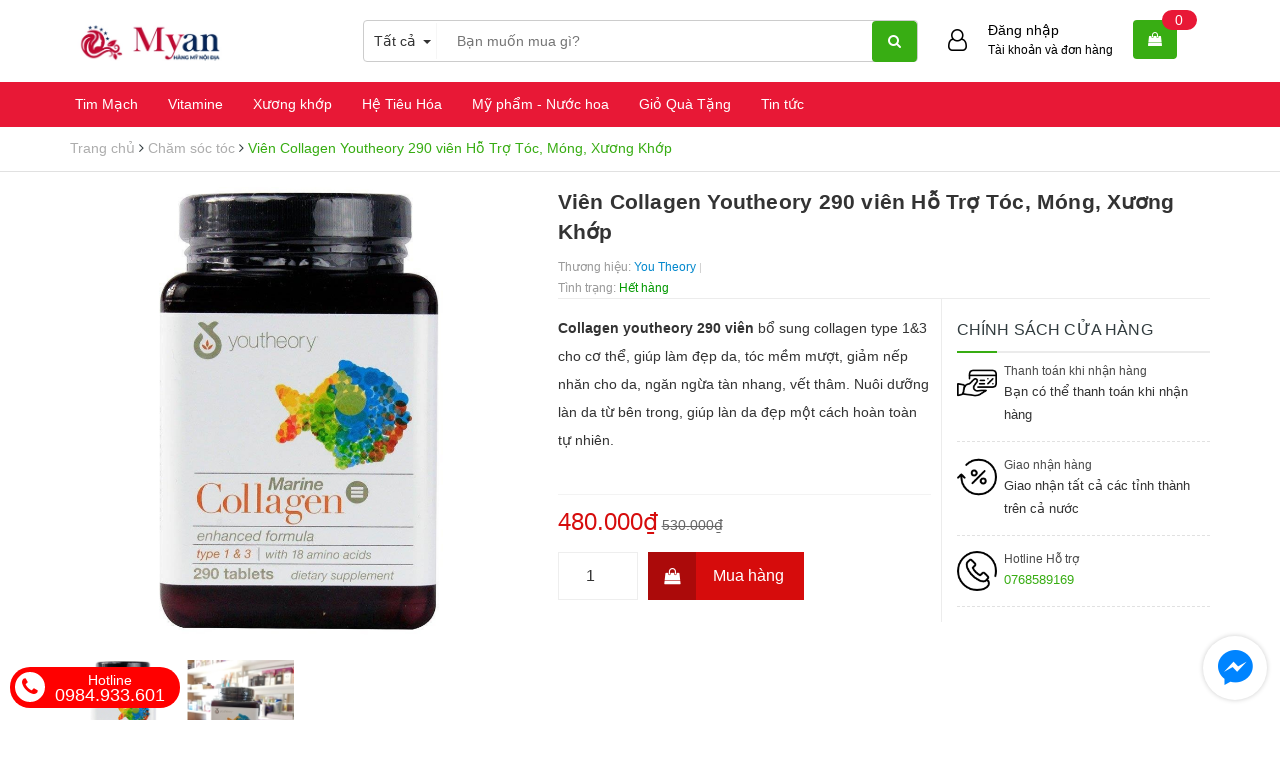

--- FILE ---
content_type: text/css
request_url: https://bizweb.dktcdn.net/100/292/774/themes/634811/assets/style.scss.css?1704339708150
body_size: 5359
content:
.title-head{font-size:1.42857em;font-weight:700;color:#333;text-decoration:none}.title-head a{color:#333}.title-head a:hover{color:#38ad13}.subtitle-head{font-size:1.28571em;color:#333;margin:20px 0}.product-box{text-align:left;margin-bottom:14px;background:#fff;position:relative;overflow:hidden;border:1px solid transparent}.product-box:hover{-webkit-box-shadow:0 0 20px rgba(0,0,0,0.1);box-shadow:0 0 20px rgba(0,0,0,0.1);border-color:rgba(0,0,0,0.1)}.product-box .product-thumbnail>a{display:block;width:100%;text-align:center}.product-box .product-info{z-index:10;position:relative;padding-bottom:10px;padding-left:3px;padding-right:3px}.product-box .product-name{font-size:1.28571em;line-height:24px;color:#333;font-weight:300}.product-box .product-name a{color:#333;text-decoration:none}.product-box .product-name a:hover{color:#38ad13}.product-box .product-price{color:#323c3f;font-size:1.28571em;line-height:1.71429em;display:block;font-weight:700}.product-box .product-price-old{text-decoration:line-through;font-size:1.14286em;margin:0 0 0 10px;display:inline-block;color:#adadad}.product-box .sale-flash{position:absolute;font-size:.92857em;color:#FFF;width:40px;height:40px;line-height:40px;font-weight:700;top:0;left:10px;text-align:center;z-index:99;background-color:#faca00}.product-box .sale-flash:before{border-top:10px solid #faca00;border-left:20px solid transparent;border-right:20px solid transparent;content:"";position:absolute;bottom:100%;margin:0;left:0%;top:100%;z-index:100}.product-box .product-summary{font-size:1em;color:#acacac;line-height:20px}.product-box form{-moz-transform:scale(1);-o-transform:scale(1);-ms-transform:scale(1);-webkit-transform:scale(1);transform:scale(1)}.product-price{color:#323c3f;font-size:1.42857em;line-height:24px;display:block;font-weight:700}.products-view-list .product-box .product-thumbnail{text-align:center;margin-bottom:0;width:calc(100% / 3);float:left}.products-view-list .product-box .product-info{text-align:left;margin-left:30px;float:left;width:calc(100% / 3 * 2 - 30px);background:transparent;border-top:none}.breadcrumb{margin:0;font-size:1em;padding:10px 0;background-color:transparent;border-radius:0}.breadcrumb li{display:inline}.breadcrumb li>a{color:#adadad}.breadcrumb li>a>span{color:#adadad}.breadcrumb li span{display:inline;color:#323c3f}.breadcrumb li span .fa{color:#323c3f}.breadcrumb li a:hover,.breadcrumb li.active,.breadcrumb li strong{color:#323c3f;font-weight:400}.breadcrumb>li+li:before{display:none}.pagination{margin-bottom:20px}.pagination .page-link{float:left;margin:0 2.5px;width:28px;background:transparent;text-align:center;height:28px;font-size:14px;line-height:28px;color:#555555;border-radius:0;border:none;text-decoration:none;border-radius:50% !important;padding:0}.pagination .page-link:hover{background-color:#fff;border-color:#fff;color:#38ad13}.pagination .page-item.disabled .page-link{border:0;background:transparent;color:#555555}.pagination .page-item.active .page-link{background-color:#fff;border-color:#fff;color:#38ad13}header{background:#183544}.topbar{background:#fff;text-align:center;height:40px;line-height:40px}.topbar .container>div{border-bottom:1px solid #e1e1e1}.topbar .list-inline li{margin-right:15px}.header-main{padding:30px 0}.logo{display:inline-block;font-size:2.85714em}.header_search{padding:10px 0 15px}.header_search input{float:right}.header_search .input-group-btn{position:absolute;right:0;top:0;width:45px}.header_search .input-group{width:100%;margin-bottom:0}.header_search button{padding:0;width:45px;background:transparent}.header_search button img{margin-top:6px}.mini-cart{z-index:10;text-align:center}.mini-cart:hover .top-cart-content{display:block}.mini-cart .dropdown-toggle{font-size:12px;padding:0;text-transform:none}.top-cart-contain{color:#333;padding:0;right:0;z-index:1000}.top-cart-contain .price{color:#38ad13;text-transform:uppercase}.top-cart-contain .mini-cart .price{margin-right:5px;font-size:16px;font-weight:700}.top-cart-contain .product-details .price{color:#38ad13;width:auto;float:none;font-weight:400;padding-left:0;font-size:12px}.top-cart-content{display:none;position:absolute;top:30px;right:0;background:#fff;padding:0;text-align:left;box-shadow:0 0 15px -5px rgba(0,0,0,0.4);z-index:10000}.top-cart-content .empty{text-align:left;color:#333}.top-cart-content .product-name{margin:0;width:150px;line-height:1;padding-right:10px;white-space:nowrap;text-overflow:ellipsis;overflow:hidden}.top-cart-content .product-name a{font-size:1em;line-height:normal;line-height:20px !important;font-weight:400;color:#333}.top-cart-content li{list-style:none}.top-cart-content li.item{border-top:1px solid #eee;overflow:hidden;padding:20px 0}.top-cart-content li.item:first-child{border-top:none;padding-top:10px}.top-cart-content li.item:last-child{margin:0;border-bottom:none}.top-cart-content li.item .product-image{float:left;display:block;width:100px;margin-right:10px}.top-cart-content li.item .detail-item{padding-left:110px}.top-cart-content li.item .detail-item .fa{position:absolute;right:20px}.top-cart-content li.item .detail-item input{display:inline-block;width:45px;padding:0;text-align:center}.top-cart-content li.item .detail-item button.items-count{display:inline-block}.top-cart-content .block-subtitle{color:#333;overflow:hidden;padding:15px;text-align:left;font-family:'Open Sans', sans-serif;font-size:.92857em;background:#f5f5f5;text-transform:none;font-weight:400;border-bottom:1px #ddd solid}.top-subtotal{color:#333;font-size:1.14286em;font-weight:400;padding:12px 0;padding-top:30px;text-align:left;text-transform:none}.top-subtotal .price{font-weight:700;color:#38ad13;float:right}ul#cart-sidebar{padding:20px 30px;margin:0;max-height:582px;min-width:320px}ul#cart-sidebar li.list-item{max-height:400px;overflow-y:auto}ul#cart-sidebar li.action{display:none}ul#cart-sidebar.hasclass li.action{display:block}ul#cart-sidebar li.list-item .price2{font-weight:700;color:#f94e3f;font-size:14px;display:list-item;margin-bottom:5px}ul#cart-sidebar li.list-item::-webkit-scrollbar{width:5px}ul#cart-sidebar li.list-item::-webkit-scrollbar-track{background:rgba(255,255,255,0.9)}ul#cart-sidebar li.list-item::-webkit-scrollbar-thumb{background:#38ad13;border-radius:15px}ul#cart-sidebar li.list-item::-webkit-scrollbar-thumb:hover,ul#cart-sidebar li.list-item::-webkit-scrollbar-thumb:active{background:#38ad13;border-radius:15px}.li-fix-1{background:#FFF;border-top:1px solid #ebebeb;display:block}.li-fix-2{display:block;width:295px}header nav .nav{position:relative}header nav .nav-item{float:left;position:relative;margin-right:20px}header nav .nav-item.has-mega{position:static}header nav .nav-item>a{line-height:32px;color:#333}header nav .nav-item>a:hover{color:#38ad13}header nav .nav-item>.fa{color:#fff;position:absolute;right:0;top:33px}header nav .nav-item .nav-item-lv2{padding:0 10px}header nav .nav-item .nav-item-lv3{padding:0 10px}header nav .nav-item:hover>.dropdown-menu{display:block;margin-top:0}header nav .nav-item:hover>.mega-content{display:block}header nav .nav-item li.dropdown-submenu{position:relative}header nav .nav-item li.dropdown-submenu .dropdown-menu{left:100%;top:0}header nav .nav-item li.dropdown-submenu:hover>.dropdown-menu{display:block}header nav .mega-content{display:none;position:absolute;width:1140px;background:#fff;z-index:100;padding:20px;border:1px solid #ebebeb;left:0}header nav .mega-content .level1.item{float:left;width:25%;padding:0 5px}footer{background:#183544;position:relative;overflow:hidden}footer .footer-info-widget h3{font-size:1.28571em;color:#fff;text-transform:uppercase;margin-bottom:20px}footer .footer-info-widget p{color:#cfd2d3;font-size:1.14286em}footer .footer-info-widget p.hotline{font-size:2em;color:#fff;font-weight:700;margin-bottom:15px;margin-top:-8px}footer .footer-info-widget p.hotline a{color:#fff}footer .footer-info-widget p.hotline a:hover{color:#38ad13}footer .footer-info-widget form{position:relative}footer .footer-info-widget form input{height:50px;-webkit-border-radius:5px;border-radius:5px;font-size:1.14286em}footer .footer-info-widget form button{position:absolute;right:0;background:transparent;border:none;line-height:50px;font-size:2.14286em;color:#a6a6ad;padding-right:10px}footer .list-inline .fa{color:#afc8cf;margin-right:15px;font-size:1em}footer .list-inline .fa:hover{color:#fff}footer .site-footer h3,footer .site-footer h4{position:relative;color:#fff;margin:0;padding:13px 0;font-size:1em;text-transform:uppercase;font-weight:600}@media (max-width: 480px){footer .site-footer h3,footer .site-footer h4{font-size:1.14286em}}footer .list-menu{margin-bottom:15px;line-height:1.71429em}footer .list-menu a{color:#afc8cf}footer .list-menu a:hover,footer .list-menu a:focus{color:#fff;text-decoration:none}footer .list-menu li{color:#afc8cf}footer .list-menu.contact .fa{width:20px;margin-right:5px;color:#38ad13}footer .copyright{padding:10px 0;text-align:center;color:#afc8cf;font-size:.92857em;position:relative}footer .copyright .inner{border-top:1px solid #6e9da7;padding-top:10px}footer .copyright a{font-weight:600;color:#afc8cf}footer .copyright a:hover{color:#38ad13}footer .social-icons li{margin-right:10px}footer .back-to-top{position:absolute;right:10px;bottom:10px;font-size:15px;color:#fff;line-height:1;cursor:pointer;height:30px;width:30px;line-height:30px;text-align:center;background-color:#38ad13;border-radius:3px}footer .back-to-top.show{position:fixed;right:10px;bottom:10px;z-index:9999}@media (max-width: 767px){footer .back-to-top.show{bottom:70px}}footer form{position:relative}footer form button#subscribe{position:absolute;right:0}.details-product #gallery_01{margin-top:15px;z-index:0}.details-product .owl-carousel.owl-loaded{overflow:hidden}.details-product .details-pro .product-price{font-size:2.14286em;display:inline-block}.details-product .details-pro .price-box{margin:10px 0 15px}.details-product .details-pro .price-box del{color:#adadad;font-size:1.42857em}.details-product .details-pro .custom-btn-number{position:relative;padding:0;margin-bottom:20px;border:none;box-shadow:none;height:auto}.details-product .details-pro .custom-btn-number label{font-size:14px}.details-product .details-pro .custom-btn-number #qty{height:32px;font-size:1.28571em;margin:0}.details-product .details-pro .custom-btn-number .qtyminus{position:absolute;left:25px;top:4px;font-size:1.42857em}.details-product .details-pro .custom-btn-number .qtyplus{position:absolute;right:25px;top:4px;font-size:1.42857em}#recently-viewed-products .image{float:left;width:90px;margin-right:10px}#recently-viewed-products .info{width:calc(100% - 100px);float:right}.zoomWrapper{width:100% !important;height:auto !important}.zoomWrapper img{position:static !important;max-width:100% !important;height:auto !important;width:auto !important}.zoomWrapper img ~ img{display:none !important}.product-tab .tab-link{margin-right:20px}.product-tab .tab-link h3,.product-tab .tab-link .tab-tt{margin:10px 0;font-size:1.14286em}.product-tab .tab-link.current h3,.product-tab .tab-link.current .tab-tt{color:#38ad13}.product-tab .tab-content.current{min-height:200px}.view-mode span{font-size:0}.button-view-mode{padding:0;margin:0;font-size:1.42857em}.button-view-mode.active{box-shadow:none;color:#333}.button-view-mode.active a{color:#333}.sortPagiBar{border-bottom:1px solid #e1e1e1;margin-bottom:20px;padding-bottom:15px}.blog-item{overflow:hidden;margin-bottom:15px}.blog-item .date{position:absolute;background:#38ad13;text-align:center;color:#fff;padding:3px 10px;z-index:10}.blog-item .date span{display:block;line-height:45px}.blog-item .date span ~ span{overflow:hidden;border-top:1px solid #fff}.blog-item-name{font-weight:700;position:relative;font-size:1.14286em;margin:0}.blog-item-name a{color:#333}.blog-item-name .fa{position:absolute;left:0;top:9px;font-size:11px;color:#38ad13}.blog-item-summary{font-size:1em;margin-bottom:0}.blog-item-thumbnail{position:relative}.list-blogs .blog-item{margin-bottom:25px}.article-main .article-title{font-size:1.71429em;line-height:1.92857em;margin:15px 0 8px}.article-main .postby{font-size:1.14286em;line-height:1.71429em;color:#676767;margin-bottom:10px}.article-main .article-content{font-size:1.14286em}.article-main .form-group{margin:0;padding-top:0;padding-bottom:8px}#article-comments{margin-top:30px}#article-comments .article-comment{margin-bottom:10px}#article-comments .article-comment-user-image{margin:0;float:left;width:50px;margin-right:12px}#article-comments .article-comment-user-comment{padding-left:63px;font-size:1em}#article-comments .user-name-comment{margin:0;color:#38ad13;font-size:18px;line-height:1}#article-comments .article-comment-date-bull{padding:5px 0;display:block;color:#acacac}.social-media{font-size:1em}.social-media label{display:inline-block}.social-media a{margin-right:7px}.social-media .list-inline li{margin-right:20px}.section-news-2{margin-bottom:20px}.cart-item{background:#fff;padding:20px 10px;border-bottom:1px solid #e1e1e1}.cart-item-image{float:left;width:120px;margin-right:20px}.cart-item-info{padding-left:140px}.cart-item-info h3{margin:0;font-size:1.28571em;font-weight:400}.cart-item-info .product-price{line-height:50px}.cart-item-info input{width:95px;height:45px;border-color:#e1e1e1;float:left}.cart-item-info .remove-item{color:#c6c6c6;font-size:38px;font-weight:300;line-height:47px;float:right}.cart-item-info .variant{color:#adadad}.name-product-cart{color:#38ad13}.cart .total-price{background:#fff;padding:25px;line-height:45px}.delete-cart .title{font-size:2.14286em;text-align:center;padding:30px 10px}.delete-cart .btn-50{width:calc(50% - 3px)}.delete-cart .btn-50 a{color:#fff;display:block}#customer_register{margin-bottom:20px}#customer_login,#recover_customer_password{margin-bottom:0}.checkbox.style input{margin:0 !important;display:none}.checkbox.style label{display:inline-block;vertical-align:middle;font-weight:normal;text-transform:none;position:relative;padding-left:55px;line-height:50px}.checkbox.style label:before{display:block;width:35px;height:35px;background:#fff;border:1px solid #d4d4d4;border-radius:5px;content:"";position:absolute;left:0;top:50%;transform:translateY(-50%);-moz-transform:translateY(-50%);-ms-transform:translateY(-50%);-webkit-transform:translateY(-50%);-o-transform:translateY(-50%)}.checkbox.style input:checked+label:after{content:"\f00c";font-family:FontAwesome;font-size:20px;color:#38ad13;position:absolute;top:50%;left:8px;transform:translateY(-50%);-moz-transform:translateY(-50%);-ms-transform:translateY(-50%);-webkit-transform:translateY(-50%);-o-transform:translateY(-50%)}.block-account h3{margin-top:0}.customer-name{color:#38ad13;line-height:55px}.block-content.form-signup{background:#fff;padding-top:10px}.block-content.form-signup p{padding:0;display:table}.block-content.form-signup p i{display:table-cell;width:20px;text-align:center;color:#38ad13}.address-title{padding-left:10px;margin-bottom:15px;border-radius:0 !important;font-weight:300}.address-title button{background:none;border:none;font-size:0;width:50px;height:55px}.address-title button.btn-edit{background-image:url(//bizweb.dktcdn.net/100/292/774/themes/634811/assets/btn-edit.png?1704339449914);background-repeat:no-repeat;background-position:center}.address-title button.btn-delete{background-image:url(//bizweb.dktcdn.net/100/292/774/themes/634811/assets/btn-delete.png?1704339449914);background-repeat:no-repeat;background-position:center}.address-subtitle{margin-top:0;text-transform:uppercase}.address-item-action{right:0;top:-7px}.address-item-action .btn-row{padding-right:5px}.address-group{background:#fff;padding-bottom:5px;margin-bottom:15px}.address-group p{color:#595959}.address-group p label{float:left;font-weight:300}#order_payment,#order_shipping{background:#fff}#order_payment .address.note i,#order_shipping .address.note i{color:#38ad13;margin-right:5px}.totalorders{background:#fff;border-color:#e1e1e1}.order-headding{margin:0}.info-contact .widget-menu p{display:inline}.info-contact .logo{font-size:20px}.aside-item.collection-category .nav-item{position:relative;clear:left;font-size:1em}.aside-item.collection-category .nav-item .li-level3 a{padding-left:35px !important}.aside-item.collection-category .nav-item .li-level3 a:before{left:24px !important}.aside-item.collection-category .nav-item a{font-size:1em}.aside-item.collection-category .nav-item .fa{position:absolute;right:0;top:0px;padding:10px}.aside-item.collection-category .nav-item .dropdown-menu{position:static;width:100%;border:0;padding-left:15px;box-shadow:none}.aside-item.collection-category .nav-item .dropdown-menu .nav-item>a:before{content:"\f105";border-radius:50%;position:absolute;left:30px;top:8px;color:#cccccc;font:normal normal normal 14px/1 FontAwesome;display:none}.aside-item.collection-category .nav-item.active>a{color:#38ad13}.aside-item.collection-category .nav-item.active>.dropdown-menu{display:block;margin-top:0;padding:0}.aside-item.collection-category .nav-item.active>.dropdown-menu .nav-item>a{padding:5px 15px}.aside-item.collection-category .nav-item.active>.dropdown-menu .nav-item>a:before{left:5px}.aside-item.collection-category .nav-item.active>.dropdown-menu .nav-item>a:hover,.aside-item.collection-category .nav-item.active>.dropdown-menu .nav-item>a:focus{background-color:transparent;color:#38ad13}.aside-item.collection-category .nav-item.active>.dropdown-menu .nav-item>a:hover:before,.aside-item.collection-category .nav-item.active>.dropdown-menu .nav-item>a:focus:before{color:#38ad13}.aside-item.collection-category .nav-item.active>.dropdown-menu .nav-item.active .dropdown-menu>a{padding:5px 15px}.aside-item.collection-category .nav-item.active>.dropdown-menu .nav-item.active .dropdown-menu>a:before{left:5px}.aside-item.collection-category .nav-item.active>.dropdown-menu .nav-item.active .dropdown-menu>a:hover,.aside-item.collection-category .nav-item.active>.dropdown-menu .nav-item.active .dropdown-menu>a:focus{background-color:transparent;color:#38ad13}.aside-item.collection-category .nav-item.active>.dropdown-menu .nav-item.active .dropdown-menu>a:hover:before,.aside-item.collection-category .nav-item.active>.dropdown-menu .nav-item.active .dropdown-menu>a:focus:before{color:#38ad13}.aside-item.collection-category .nav-item .dropdown-submenu.active .dropdown-menu a{padding:5px 25px}.aside-item.collection-category .nav-item .dropdown-submenu.active .dropdown-menu a:before{left:14px}.aside-item.collection-category .nav-item .dropdown-submenu.active .dropdown-menu a:hover,.aside-item.collection-category .nav-item .dropdown-submenu.active .dropdown-menu a:focus{background-color:transparent;color:#38ad13}.aside-item.collection-category .nav-item .dropdown-submenu.active .dropdown-menu a:hover:before,.aside-item.collection-category .nav-item .dropdown-submenu.active .dropdown-menu a:focus:before{color:#38ad13}.aside-item.collection-category .nav>li>a{padding:5px 0px}.aside-item .nav>li>a:focus,.aside-item .nav>li>a:hover{background:none}.ui-widget.ui-widget-content{height:2px;background:#ebebeb}.ui-slider-range.ui-corner-all.ui-widget-header{background:#38ad13 !important}.ui-slider-horizontal .ui-slider-handle{height:14px !important;width:14px !important;border-radius:50% !important;top:-6px !important;border:none !important;background:#38ad13 !important}.ui-widget.ui-widget-content{border:none !important;margin-bottom:25px;width:calc(100% - 14px);margin-left:7px}#start{width:100px;float:left}@media (max-width: 1024px){#start{width:80px}}#start input{text-align:center;border-radius:0px;border:1px solid #e1e1e1;box-shadow:none;outline:none;box-shadow:none;-webkit-appearance:none;-moz-appearance:none}#stop{width:100px;float:left;margin-left:30px;text-align:center;position:relative}@media (max-width: 1024px){#stop{width:80px}}#stop input{text-align:center;border-radius:0px;border:1px solid #e1e1e1;box-shadow:none;outline:none;box-shadow:none;-webkit-appearance:none;-moz-appearance:none}#stop:before{content:"-";position:absolute;left:-17px;font-size:17px}a#filter-value{height:30px;line-height:30px;font-weight:400;width:100px;margin-top:15px;background-color:#38ad13;color:#fff;border-color:#38ad13}a#filter-value:hover,a#filter-value:focus{outline:none;box-shadow:none;-webkit-appearance:none;-moz-appearance:none;background-color:#1a5109;border-color:#1a5109}div#isp_search_result_page_container .btn-search{display:none}button.btn.btn-default.btn-search{display:none}div#isp_search_result_page_container form{margin-bottom:0}.zoomLens{border:none !important}.dis-rom{position:absolute;width:100%;height:100%;z-index:9999}@media (max-width: 480px){.dis-rom{display:none !important}}


--- FILE ---
content_type: text/css
request_url: https://bizweb.dktcdn.net/100/292/774/themes/634811/assets/bachhoaxanh.scss.css?1704339708150
body_size: 17391
content:
#admin_bar_iframe{display:none}@font-face{font-family:"Roboto";src:url("https://stc-id.nixcdn.com/v11/fonts/roboto-regular-webfont.eot");src:url("https://stc-id.nixcdn.com/v11/fonts/roboto-regular-webfont.eot?#iefix") format("embedded-opentype"),url("https://stc-id.nixcdn.com/v11/fonts/roboto-regular-webfont.woff") format("woff"),url("https://stc-id.nixcdn.com/v11/fonts/roboto-regular-webfont.ttf") format("truetype"),url("https://stc-id.nixcdn.com/v11/fonts/roboto-regular-webfont.svg#Roboto") format("svg");font-weight:400;font-style:normal}@font-face{font-family:"Roboto";src:url("https://stc-id.nixcdn.com/v11/fonts/roboto-italic-webfont.eot");src:url("https://stc-id.nixcdn.com/v11/fonts/roboto-italic-webfont.eot?#iefix") format("embedded-opentype"),url("https://stc-id.nixcdn.com/v11/fonts/roboto-italic-webfont.woff") format("woff"),url("https://stc-id.nixcdn.com/v11/fonts/roboto-italic-webfont.ttf") format("truetype"),url("https://stc-id.nixcdn.com/v11/fonts/roboto-italic-webfont.svg#Roboto") format("svg");font-weight:400;font-style:italic}@font-face{font-family:"Roboto";src:url("https://stc-id.nixcdn.com/v11/fonts/roboto-bold-webfont.eot");src:url("https://stc-id.nixcdn.com/v11/fonts/roboto-bold-webfont.eot?#iefix") format("embedded-opentype"),url("https://stc-id.nixcdn.com/v11/fonts/roboto-bold-webfont.woff") format("woff"),url("https://stc-id.nixcdn.com/v11/fonts/roboto-bold-webfont.ttf") format("truetype"),url("https://stc-id.nixcdn.com/v11/fonts/roboto-bold-webfont.svg#Roboto") format("svg");font-weight:700;font-style:normal}@font-face{font-family:"Roboto";src:url("https://stc-id.nixcdn.com/v11/fonts/roboto-bolditalic-webfont.eot");src:url("https://stc-id.nixcdn.com/v11/fonts/roboto-bolditalic-webfont.eot?#iefix") format("embedded-opentype"),url("https://stc-id.nixcdn.com/v11/fonts/roboto-bolditalic-webfont.woff") format("woff"),url("https://stc-id.nixcdn.com/v11/fonts/roboto-bolditalic-webfont.ttf") format("truetype"),url("https://stc-id.nixcdn.com/v11/fonts/roboto-bolditalic-webfont.svg#Roboto") format("svg");font-weight:700;font-style:italic}@font-face{font-family:"Roboto";src:url("https://stc-id.nixcdn.com/v11/fonts/roboto-medium-webfont.eot");src:url("https://stc-id.nixcdn.com/v11/fonts/roboto-medium-webfont.eot?#iefix") format("embedded-opentype"),url("https://stc-id.nixcdn.com/v11/fonts/roboto-medium-webfont.woff") format("woff"),url("https://stc-id.nixcdn.com/v11/fonts/roboto-medium-webfont.ttf") format("truetype"),url("https://stc-id.nixcdn.com/v11/fonts/roboto-medium-webfont.svg#Roboto") format("svg");font-weight:500;font-style:normal}@font-face{font-family:"Roboto";src:url("https://stc-id.nixcdn.com/v11/fonts/roboto-mediumitalic-webfont.eot");src:url("https://stc-id.nixcdn.com/v11/fonts/roboto-mediumitalic-webfont.eot?#iefix") format("embedded-opentype"),url("https://stc-id.nixcdn.com/v11/fonts/roboto-mediumitalic-webfont.woff") format("woff"),url("https://stc-id.nixcdn.com/v11/fonts/roboto-mediumitalic-webfont.ttf") format("truetype"),url("https://stc-id.nixcdn.com/v11/fonts/roboto-mediumitalic-webfont.svg#Roboto") format("svg");font-weight:500;font-style:italic}@font-face{font-family:"Roboto";src:url("https://stc-id.nixcdn.com/v11/fonts/roboto-light-webfont.eot");src:url("https://stc-id.nixcdn.com/v11/fonts/roboto-light-webfont.eot?#iefix") format("embedded-opentype"),url("https://stc-id.nixcdn.com/v11/fonts/roboto-light-webfont.woff") format("woff"),url("https://stc-id.nixcdn.com/v11/fonts/roboto-light-webfont.ttf") format("truetype"),url("https://stc-id.nixcdn.com/v11/fonts/roboto-light-webfont.svg#Roboto") format("svg");font-weight:300;font-style:normal}@font-face{font-family:"Roboto";src:url("https://stc-id.nixcdn.com/v11/fonts/roboto-lightitalic-webfont.eot");src:url("https://stc-id.nixcdn.com/v11/fonts/roboto-lightitalic-webfont.eot?#iefix") format("embedded-opentype"),url("https://stc-id.nixcdn.com/v11/fonts/roboto-lightitalic-webfont.woff") format("woff"),url("https://stc-id.nixcdn.com/v11/fonts/roboto-lightitalic-webfont.ttf") format("truetype"),url("https://stc-id.nixcdn.com/v11/fonts/roboto-lightitalic-webfont.svg#Roboto") format("svg");font-weight:300;font-style:italic}@font-face{font-family:"Roboto";src:url("https://stc-id.nixcdn.com/v11/fonts/roboto-black-webfont.eot");src:url("https://stc-id.nixcdn.com/v11/fonts/roboto-black-webfont.eot?#iefix") format("embedded-opentype"),url("https://stc-id.nixcdn.com/v11/fonts/roboto-black-webfont.woff") format("woff"),url("https://stc-id.nixcdn.com/v11/fonts/roboto-black-webfont.ttf") format("truetype"),url("https://stc-id.nixcdn.com/v11/fonts/roboto-black-webfont.svg#Roboto") format("svg");font-weight:900;font-style:normal}@font-face{font-family:"Roboto";src:url("https://stc-id.nixcdn.com/v11/fonts/roboto-blackitalic-webfont.eot");src:url("https://stc-id.nixcdn.com/v11/fonts/roboto-blackitalic-webfont.eot?#iefix") format("embedded-opentype"),url("https://stc-id.nixcdn.com/v11/fonts/roboto-blackitalic-webfont.woff") format("woff"),url("https://stc-id.nixcdn.com/v11/fonts/roboto-blackitalic-webfont.ttf") format("truetype"),url("https://stc-id.nixcdn.com/v11/fonts/roboto-blackitalic-webfont.svg#Roboto") format("svg");font-weight:900;font-style:italic}@font-face{font-family:"Roboto";src:url("https://stc-id.nixcdn.com/v11/fonts/roboto-thin-webfont.eot");src:url("https://stc-id.nixcdn.com/v11/fonts/roboto-thin-webfont.eot?#iefix") format("embedded-opentype"),url("https://stc-id.nixcdn.com/v11/fonts/roboto-thin-webfont.woff") format("woff"),url("https://stc-id.nixcdn.com/v11/fonts/roboto-thin-webfont.ttf") format("truetype"),url("https://stc-id.nixcdn.com/v11/fonts/roboto-thin-webfont.svg#Roboto") format("svg");font-weight:100;font-style:normal}@font-face{font-family:"Roboto";src:url("https://stc-id.nixcdn.com/v11/fonts/roboto-thinitalic-webfont.eot");src:url("https://stc-id.nixcdn.com/v11/fonts/roboto-thinitalic-webfont.eot?#iefix") format("embedded-opentype"),url("https://stc-id.nixcdn.com/v11/fonts/roboto-thinitalic-webfont.woff") format("woff"),url("https://stc-id.nixcdn.com/v11/fonts/roboto-thinitalic-webfont.ttf") format("truetype"),url("https://stc-id.nixcdn.com/v11/fonts/roboto-thinitalic-webfont.svg#Roboto") format("svg");font-weight:100;font-style:italic}input[type="text"],input[type="email"],input[type="tel"],input[type="password"],textarea.form-control,select.form-control{border-radius:0px;outline:none;box-shadow:none;-webkit-appearance:none;-moz-appearance:none}input[type="text"]:hover,input[type="text"]:focus,input[type="email"]:hover,input[type="email"]:focus,input[type="tel"]:hover,input[type="tel"]:focus,input[type="password"]:hover,input[type="password"]:focus,textarea.form-control:hover,textarea.form-control:focus,select.form-control:hover,select.form-control:focus{border-radius:0px;outline:none;box-shadow:none;-webkit-appearance:none;-moz-appearance:none}.mr-bottom-20{margin-bottom:20px}.image-effect{position:relative}.image-effect:before{position:absolute;content:'';width:100%;height:100%;top:0;left:0;z-index:1;background:rgba(67,69,113,0);-webkit-transition:all 0.5s ease-in-out;transition:all 0.5s ease-in-out;-moz-transition:all 0.5s ease-in-out;-ms-transition:all 0.5s ease-in-out;-o-transition:all 0.5s ease-in-out}.image-effect:after{position:absolute;content:'';width:100%;height:100%;top:0;left:0;background:rgba(67,69,113,0);-webkit-transition:all 0.5s ease-in-out;transition:all 0.5s ease-in-out;-moz-transition:all 0.5s ease-in-out;-ms-transition:all 0.5s ease-in-out;-o-transition:all 0.5s ease-in-out}.image-effect:hover:before{right:50%;left:50%;width:0;background:rgba(255,255,255,0.3)}.image-effect:hover:after{height:0;top:50%;bottom:50%;background:rgba(255,255,255,0.3)}header{background-color:#e81836;transition:background .3s linear}@media (min-width: 1023px) and (max-width: 1024px){header{position:fixed;z-index:999;width:100%;top:0}}@media (min-width: 992px){header.sticky{position:fixed;transform:translateZ(0);z-index:9999;top:0;width:100%;-webkit-transition:all 0.4s ease;-moz-transition:all 0.4s ease;-o-transition:all 0.4s ease;transition:all 0.4s ease}header.sticky .top-header{padding:5px 0}header.sticky .top-header .logo-wrapper{visibility:hidden;opacity:0;-ms-filter:"progid:DXImageTransform.Microsoft.Alpha(Opacity=0)";top:-69px;transition-duration:.3s;transition-delay:.3s,0s,0s}header.sticky .top-header .index-search .header-policy{display:none}header.sticky .top-header .index-search .header_search{margin-top:10px;padding-bottom:0}header.sticky .top-header .c-header__navigation-toggle{visibility:visible;opacity:1;-ms-filter:"progid:DXImageTransform.Microsoft.Alpha(Opacity=100)";top:25px;transition-duration:.3s;transition-delay:0s,.3s,.3s}header.sticky .bottom-header{margin-top:-45px;opacity:0;z-index:-1;-ms-filter:"progid:DXImageTransform.Microsoft.Alpha(Opacity=0)"}header.sticky .bottom-header nav{margin-top:-45px;opacity:0}header.sticky .bottom-header.c-main-navigation_js_inited{margin-top:0px;opacity:1;z-index:0}header.sticky .bottom-header.c-main-navigation_js_inited nav{margin-top:0;opacity:1}}header .top-header{padding:20px 0;background-color:#fff}header .top-header .index-search .header_search{padding-bottom:0;padding-top:0}header .top-header .index-search .header_search input{border:none;box-shadow:none;outline:none;border-radius:4px !important}header .top-header .index-search .header_search button{color:#fff;background-color:#38ad13;border:none;box-shadow:none;outline:none;border-radius:4px !important;right:-1px;position:relative}header .top-header .index-search .header-policy{color:#fff;font-size:13px}header .top-header .index-search .header-policy li{margin-right:30px}header .top-header .index-search .header-policy li:last-child{margin-right:0}header .top-header .box-account .account-sign{float:left;padding:0 20px;position:relative}header .top-header .box-account .account-sign:before{content:"";position:absolute;left:17px;bottom:-16px;width:100%;height:20px;background:0 0;display:inline-block}header .top-header .box-account .account-sign .account-header{color:#000}header .top-header .box-account .account-sign .account-header i{font-size:22px;float:left;position:absolute;left:0;top:9px}header .top-header .box-account .account-sign .account-header:hover,header .top-header .box-account .account-sign .account-header:focus{color:#000;text-decoration:none}header .top-header .box-account .account-sign .account-header span{font-size:12px;display:block;clear:both}header .top-header .box-account .account-sign .account-header .a-text{padding-left:20px;line-height:1.5}header .top-header .box-account .account-sign ul{position:absolute;top:50px;min-width:200px;border:1px solid #efefef;background:#fff;margin:0;padding:4px 12px;border-radius:0 0 3px 3px;box-shadow:0 6px 12px 0 rgba(0,0,0,0.18);z-index:15;display:none}header .top-header .box-account .account-sign ul:before{border:9px solid transparent;border-bottom:9px solid #efefef;margin-left:-9px;bottom:100%;left:20%;content:" ";height:0;width:0;position:absolute;pointer-events:none}header .top-header .box-account .account-sign ul li a{color:#333;display:block}header .top-header .box-account .account-sign ul li a:hover,header .top-header .box-account .account-sign ul li a:focus{text-decoration:none;color:#38ad13}header .top-header .box-account .account-sign:hover ul{display:block}header .top-header .box-account .header-cart{float:left;position:relative}header .top-header .box-account .header-cart a{background-color:#38ad13;padding:8px 15px;border-radius:4px;color:#fff;display:block}header .top-header .box-account .header-cart a:hover,header .top-header .box-account .header-cart a:focus{color:#fff;text-decoration:none;border-radius:0}header .top-header .box-account .header-cart .cart-counts{position:absolute;color:#fff;height:20px;width:35px;border-radius:10px;background-color:#e81836;text-align:center;top:-10px;right:-20px;line-height:20px}header .top-header .logo-wrapper{opacity:1;-ms-filter:"progid:DXImageTransform.Microsoft.Alpha(Opacity=100)";visibility:visible;transition-property:visibility,opacity,top;transition-duration:.25s;transition-delay:0s,.25s,.25s;position:relative;display:block}header .top-header .logo-wrapper img{max-width:170px;margin-top:5px}header .top-header .c-header__navigation-toggle{cursor:pointer;color:#38ad13;font-size:13px;line-height:15px;position:absolute;padding:0 0 0 36px;display:inline-block;top:80px;left:0;opacity:0;-ms-filter:"progid:DXImageTransform.Microsoft.Alpha(Opacity=0)";visibility:hidden;transition-property:visibility,opacity,top,color;transition-duration:.25s,.25s,.25s,.1s;transition-delay:.25s,0s,0s}header .top-header .c-header__navigation-toggle:after{content:'';display:inline-block;vertical-align:middle;width:24px;height:14px;background:url(https://bizweb.dktcdn.net/100/292/774/themes/634811/assets/navs.png?1517560368381) no-repeat;position:absolute;left:0;top:50%;margin-top:-7px}header .bottom-header{transition:margin 0.2s ease-in,opacity 0.2s ease-in;position:relative}@media (min-width: 1024px){header .bottom-header{height:45px}}header .bottom-header #nav .nav-item a{position:relative}header .bottom-header #nav .nav-item a:before{border:9px solid transparent;border-bottom:9px solid #fff;margin-left:-9px;bottom:0;left:50%;content:" ";height:0;width:0;position:absolute;pointer-events:none;display:none}header .bottom-header #nav .nav-item a.nav-link{color:#fff;padding:10px 5px;line-height:25px}header .bottom-header #nav .nav-item a:hover,header .bottom-header #nav .nav-item a:focus{background-color:transparent;color:#000;text-decoration:none}header .bottom-header #nav .nav-item.has-child1:hover>a:before{display:block}header .bottom-header #nav .nav-item.has-child1:hover .dropdown-menu:before{content:"";position:absolute;left:0px;top:-10px;width:100%;height:20px;background:0 0;display:inline-block}header .bottom-header #nav .nav-item .dropdown-menu{border:1px solid #efefef;background:#fff;margin:0;padding:0;border-radius:0 0 3px 3px;box-shadow:0 6px 12px 0 rgba(0,0,0,0.18)}header .bottom-header #nav .nav-item .dropdown-menu .nav-item-lv2{padding:0}header .bottom-header #nav .nav-item .dropdown-menu .nav-item-lv2 a{color:#333;display:block;padding:3px 7px}header .bottom-header #nav .nav-item .dropdown-menu .nav-item-lv2 a:hover,header .bottom-header #nav .nav-item .dropdown-menu .nav-item-lv2 a:focus{color:#38ad13}header .bottom-header #nav .nav-item.has-mega>a{position:relative}header .bottom-header #nav .nav-item.has-mega>a:before{border:9px solid transparent;border-bottom:9px solid #fff;margin-left:-9px;bottom:0;left:50%;content:" ";height:0;width:0;position:absolute;pointer-events:none;display:none}header .bottom-header #nav .nav-item.has-mega>a:hover:before,header .bottom-header #nav .nav-item.has-mega>a:focus:before{display:block}header .bottom-header #nav .nav-item.has-mega:hover>a:before{display:block}header .bottom-header #nav .nav-item.has-mega .mega-content{border:1px solid #efefef;background:#fff;border-radius:0 0 3px 3px;box-shadow:0 6px 12px 0 rgba(0,0,0,0.18)}header .bottom-header #nav .nav-item.has-mega .mega-content .nav-block-center .parent h2,header .bottom-header #nav .nav-item.has-mega .mega-content .nav-block-center .parent h3,header .bottom-header #nav .nav-item.has-mega .mega-content .nav-block-center .item h2,header .bottom-header #nav .nav-item.has-mega .mega-content .nav-block-center .item h3{margin-top:0;font-size:14px}header .bottom-header #nav .nav-item.has-mega .mega-content .nav-block-center .parent h2 a,header .bottom-header #nav .nav-item.has-mega .mega-content .nav-block-center .parent h3 a,header .bottom-header #nav .nav-item.has-mega .mega-content .nav-block-center .item h2 a,header .bottom-header #nav .nav-item.has-mega .mega-content .nav-block-center .item h3 a{color:#333;font-weight:600}header .bottom-header #nav .nav-item.has-mega .mega-content .nav-block-center .parent h2 a:hover,header .bottom-header #nav .nav-item.has-mega .mega-content .nav-block-center .parent h2 a:focus,header .bottom-header #nav .nav-item.has-mega .mega-content .nav-block-center .parent h3 a:hover,header .bottom-header #nav .nav-item.has-mega .mega-content .nav-block-center .parent h3 a:focus,header .bottom-header #nav .nav-item.has-mega .mega-content .nav-block-center .item h2 a:hover,header .bottom-header #nav .nav-item.has-mega .mega-content .nav-block-center .item h2 a:focus,header .bottom-header #nav .nav-item.has-mega .mega-content .nav-block-center .item h3 a:hover,header .bottom-header #nav .nav-item.has-mega .mega-content .nav-block-center .item h3 a:focus{color:#38ad13}header .bottom-header #nav .nav-item.has-mega .mega-content .nav-block-center .parent .level1 li a,header .bottom-header #nav .nav-item.has-mega .mega-content .nav-block-center .item .level1 li a{display:block;color:#333}header .bottom-header #nav .nav-item.has-mega .mega-content .nav-block-center .parent .level1 li a:hover,header .bottom-header #nav .nav-item.has-mega .mega-content .nav-block-center .parent .level1 li a:focus,header .bottom-header #nav .nav-item.has-mega .mega-content .nav-block-center .item .level1 li a:hover,header .bottom-header #nav .nav-item.has-mega .mega-content .nav-block-center .item .level1 li a:focus{color:#38ad13}header .bottom-header #nav .nav-item.has-mega .mega-content:before{content:"";position:absolute;left:0px;top:-16px;width:100%;height:20px;background:0 0;display:inline-block}header .bottom-header #nav .nav-item.active a{color:#000}.top-footer{background-color:#6dd1eb;padding:15px 0}.top-footer h3{margin:0;font-size:18px;font-weight:600;color:#fff;text-transform:uppercase}@media (max-width: 1024px){.top-footer h3{font-size:17px}}.top-footer em{color:#fff;font-size:11px;position:relative;top:-5px}.top-footer form{padding:4px 0}.top-footer form .input-group{background-color:#fff;border-radius:4px}.top-footer form .input-group input{border-radius:4px !important;border:1px solid #fff;outline:none;box-shadow:none;width:100% !important}.top-footer form .input-group input:hover,.top-footer form .input-group input:Focus{border:1px solid #fff}.top-footer form .input-group button{color:#fff;background-color:#38ad13;border:none;box-shadow:none;outline:none;border-radius:4px !important;right:-1px;position:relative}footer .ul-app img{max-width:115px;margin-bottom:5px}.section_feature_category .feature_category_title{text-align:center;margin-bottom:40px}@media (max-width: 480px){.section_feature_category .feature_category_title{margin-bottom:20px}}.section_feature_category .feature_category_title h2{font-size:17px;text-transform:uppercase;margin:0;font-weight:500}.section_feature_category .feature_category_title p{font-size:13px;margin-top:7px;max-width:500px;display:block;margin-left:auto;margin-right:auto}.section_feature_category .feature_category_image{border:1px solid #daecf0;padding:10px}.section_feature_category .feature_category_content{margin-top:10px;text-align:center;margin-bottom:15px}@media (max-width: 480px){.section_feature_category .feature_category_content{margin-top:5px}}.section_feature_category .feature_category_content h3{margin:0;font-size:15px;font-weight:600}@media (max-width: 480px){.section_feature_category .feature_category_content h3{font-size:12px}}.section_feature_category .feature_category_content h3 a{color:#333}.section_feature_category .feature_category_content h3 a:hover,.section_feature_category .feature_category_content h3 a:focus{color:#38ad13;text-decoration:none}.section_feature_category .feature_category_content .feature_category_content_details{margin-top:10px;font-size:13px;color:#333;line-height:17px;display:block}@media (max-width: 480px){.section_feature_category .feature_category_content .feature_category_content_details{display:none}}.section_index_banner{margin-top:40px}.section_index_banner .mgt-22{margin-top:22px}.section_best_sell .feature_category_title{text-align:center;margin-bottom:40px}@media (max-width: 480px){.section_best_sell .feature_category_title{margin-bottom:20px}}.section_best_sell .feature_category_title h2{font-size:17px;text-transform:uppercase;margin:0;font-weight:600}.section_best_sell .feature_category_title a{font-size:13px;margin-top:7px;color:#f06522}.section_best_sell .product-box{margin-bottom:15px}.section_best_sell .product-box:hover .product-info .product-name a{color:#38ad13}.section_best_sell .product-box .product-thumbnail{position:relative;height:165px;margin-bottom:10px}@media (max-width: 321px){.section_best_sell .product-box .product-thumbnail{height:130px}}.section_best_sell .product-box .product-thumbnail img{width:auto;max-height:100%;position:absolute;top:0;bottom:0;left:0;right:0;margin:auto}.section_best_sell .product-box .product-info{text-align:center}.section_best_sell .product-box .product-info .p-vendor{margin-bottom:0px;color:#38ad13;font-size:13px;line-height:15px;height:15px;margin-bottom:5px}.section_best_sell .product-box .product-info h3.product-name{font-size:14px;font-weight:500;margin:0;line-height:1.1;min-height:61px;max-height:61px;overflow:hidden}.section_best_sell .product-box .product-info h3.product-name a{color:#333}.section_best_sell .product-box .product-info h3.product-name a:hover,.section_best_sell .product-box .product-info h3.product-name a:focus{color:#38ad13;text-decoration:none}.section_best_sell .product-box .product-info h3:hover{color:#38ad13}.section_best_sell .product-box .product-info .price-box{text-align:center;font-weight:normal}.section_best_sell .product-box .product-info .price-box .special-price{display:inline-block}.section_best_sell .product-box .product-info .price-box .special-price .product-price{font-size:13px;font-weight:700;color:#38ad13}.section_best_sell .product-box .product-info .price-box .old-price{display:inline-block}.section_best_sell .product-box .product-info .price-box .old-price .product-price-old{font-size:11px;color:#999}.section_index_banner_2 .col-md-6{margin-bottom:15px}.section_index_brand{padding:10px 0;overflow-x:hidden}.section_promotion .promotion-border{border:7px solid #38ad13}.section_promotion .promotion-border .hidden-mobile{display:block}@media (max-width: 480px){.section_promotion .promotion-border .hidden-mobile{display:none}}.section_promotion .promotion-border .promotion-left-content{margin-top:130px;padding:0}@media (max-width: 1024px){.section_promotion .promotion-border .promotion-left-content{margin-top:80px}}@media (max-width: 569px){.section_promotion .promotion-border .promotion-left-content{margin-top:40px}}@media (max-width: 992px){.section_promotion .promotion-border .promotion-left-content{padding:0 10px}}.section_promotion .promotion-border .promotion-left-content h3{margin:0;font-size:25px;font-weight:normal;color:#333}@media (max-width: 1024px){.section_promotion .promotion-border .promotion-left-content h3{font-size:22px}}.section_promotion .promotion-border .promotion-left-content h2{margin:0;font-size:38px;font-weight:600;text-transform:uppercase;color:#333}@media (max-width: 1024px){.section_promotion .promotion-border .promotion-left-content h2{font-size:30px}}.section_promotion .promotion-border .promotion-left-content p{color:#646464}.section_promotion .promotion-border .promotion-left-content a{display:inline-block;text-align:center;padding:10px 25px;color:#38ad13;border:1px solid #38ad13;border-radius:4px;font-size:13px;text-transform:uppercase}.section_promotion .promotion-border .promotion-left-content a:hover,.section_promotion .promotion-border .promotion-left-content a:focus{color:#fff;background-color:#38ad13;text-decoration:none}.section_promotion .promotion-border .promotion-right-content{margin-top:60px;border-top:none}@media (max-width: 1024px){.section_promotion .promotion-border .promotion-right-content{margin-top:35px}}@media (max-width: 992px){.section_promotion .promotion-border .promotion-right-content{border-top:1px solid #e1e1e1;margin-top:0}}.section_promotion .promotion-border .promotion-right-content li{float:left;border-right:1px solid #e1e1e1;border-bottom:1px solid #e1e1e1;width:33.33333%;text-align:center;padding:10px}@media (max-width: 321px){.section_promotion .promotion-border .promotion-right-content li{width:50%}}.section_promotion .promotion-border .promotion-right-content li:nth-child(3n){border-right:none}.section_promotion .promotion-border .promotion-right-content li:nth-child(4),.section_promotion .promotion-border .promotion-right-content li:nth-child(5),.section_promotion .promotion-border .promotion-right-content li:nth-child(6){border-bottom:none}.section_promotion .promotion-border .promotion-right-content li:hover h3 a{color:#38ad13}.section_promotion .promotion-border .promotion-right-content li .fix-image-promotion{margin-bottom:10px;position:relative;height:120px}@media (max-width: 1024px){.section_promotion .promotion-border .promotion-right-content li .fix-image-promotion{height:100px}}@media (max-width: 376px){.section_promotion .promotion-border .promotion-right-content li .fix-image-promotion{height:70px}}@media (max-width: 321px){.section_promotion .promotion-border .promotion-right-content li .fix-image-promotion{height:100px}}.section_promotion .promotion-border .promotion-right-content li .fix-image-promotion img{width:auto;max-height:100%;position:absolute;top:0;bottom:0;left:0;right:0;margin:auto}.section_promotion .promotion-border .promotion-right-content li h3{font-size:14px;margin:0;overflow:hidden;text-overflow:ellipsis;white-space:nowrap}.section_promotion .promotion-border .promotion-right-content li h3 a{color:#333}.section_promotion .promotion-border .promotion-right-content li h3 a:hover,.section_promotion .promotion-border .promotion-right-content li h3 a:focus{color:#38ad13;text-decoration:none}.bread-crumb{border-bottom:1px solid #e1e1e1;margin-bottom:15px;padding-bottom:1px}.bread-crumb li{color:#38ad13}.bread-crumb li.active,.bread-crumb li strong{color:#38ad13}.bread-crumb li.active span,.bread-crumb li strong span{color:#38ad13}.bread-crumb li a{color:#555555}.bread-crumb li a:hover,.bread-crumb li a:focus{color:#38ad13;text-decoration:none}.bread-crumb li a:hover span,.bread-crumb li a:focus span{color:#38ad13}.btn.btn-blues{background:#38ad13;color:#fff;border:1px solid #38ad13;outline:none;box-shadow:none}.btn.btn-blues:hover,.btn.btn-blues:focus{background:#297f0e;border-color:#297f0e;color:#fff}.account-page h2{margin-top:0;font-size:16px}#contact .form-control{border:1px solid #e1e1e1 !important;outline:none;box-shadow:none}.logos img{margin-bottom:15px}.contact-info-page li{display:table;margin-bottom:10px;line-height:1.4}.contact-info-page li i{display:table-cell;width:20px;text-align:center}.contact-info-page li a{color:#38ad13}.required{color:red}.list-blogs .panel-box-media{display:block;float:left;width:70px;margin-right:10px}.list-blogs .blogs-rights{padding-left:80px}.list-blogs .blog-item-name{font-size:14px;color:#000;font-weight:400;line-height:1.3;margin-top:0;margin-bottom:0}.list-blogs .blog-item-name a{color:#000}.list-blogs .blog-item-name a:hover,.list-blogs .blog-item-name a:focus{color:#38ad13;text-decoration:none}.list-blogs .post-time{font-size:11px;font-style:italic}.blogs-container .box-heading .title-head{font-weight:500;font-size:22px;padding:0px 0 10px;text-transform:uppercase}.blogs-container .blog-item-thumbnail{float:left;margin-right:10px;width:250px}.blogs-container .blog-item-rights h3{font-weight:500;font-size:18px;margin-top:0}.article-main .title-head{font-weight:500;font-size:22px;padding:0px 0 10px;margin-bottom:0}.article-main .postby{font-size:12px;font-style:italic;font-weight:normal;color:#999}.article-main .article-image{margin-bottom:15px}.article-main .article-content{font-size:14px}.article-main .article-content img{max-width:100% !important;height:auto !important}.form-coment .title-form-coment{border-bottom:2px solid #ebebeb;font-size:16px;font-weight:500;position:relative;padding:0px 0 10px;text-transform:uppercase}.form-coment .title-form-coment::before{background:#38ad13 none repeat scroll 0 0;bottom:-2px;content:"";height:2px;position:absolute;width:200px}#article-comments h5{border-bottom:2px solid #ebebeb;font-size:16px;font-weight:500;position:relative;padding:0px 0 10px;text-transform:uppercase}#article-comments h5::before{background:#38ad13 none repeat scroll 0 0;bottom:-2px;content:"";height:2px;position:absolute;width:200px}#article-comments .user-name-comment{font-size:15px}.tag_article .inline{font-weight:500;margin-bottom:5px}.tag_article .tagcloud05 ul{margin:0;padding:0;list-style:none}.tag_article .tagcloud05 ul li{display:inline-block;margin:0 0 .3em 1em;padding:0}.tag_article .tagcloud05 ul li a{position:relative;display:inline-block;height:30px;line-height:30px;padding:0 1em;background-color:#38ad13;border-radius:0 3px 3px 0;color:#fff;font-size:13px;text-decoration:none;-webkit-transition:.2s;transition:.2s}.tag_article .tagcloud05 ul li a::before{position:absolute;top:0;left:-15px;content:'';width:0;height:0;border-color:transparent #38ad13 transparent transparent;border-style:solid;border-width:15px 15px 15px 0;-webkit-transition:.2s;transition:.2s}.tag_article .tagcloud05 ul li a::after{position:absolute;top:50%;left:0;z-index:2;display:block;content:'';width:6px;height:6px;margin-top:-3px;background-color:#fff;border-radius:100%}.tag_article .tagcloud05 ul li a span{display:block;max-width:100px;white-space:nowrap;text-overflow:ellipsis;overflow:hidden}.tag_article .tagcloud05 ul li a:hover{background-color:#297f0e;color:#fff}.tag_article .tagcloud05 ul li a:hover::before{border-right-color:#297f0e}.collections-container{margin-bottom:30px}.collections-container .pottion{position:relative}.collections-container .category-gallery{margin-bottom:20px}.collections-container .clections-title h1.title-head{display:inherit;position:absolute;color:#050505;font-size:18px;font-weight:700;text-transform:uppercase;margin:0px;line-height:30px;top:5px}@media (max-width: 480px){.collections-container .clections-title h1.title-head{position:relative;top:0}}.collections-container .product-box{margin-bottom:15px}.collections-container .product-box:hover .product-info .product-name a{color:#38ad13}.collections-container .product-box .product-thumbnail{position:relative;height:165px;margin-bottom:10px}@media (max-width: 321px){.collections-container .product-box .product-thumbnail{height:130px}}.collections-container .product-box .product-thumbnail img{width:auto;max-height:100%;position:absolute;top:0;bottom:0;left:0;right:0;margin:auto}.collections-container .product-box .product-info{text-align:center}.collections-container .product-box .product-info .p-vendor{margin-bottom:0px;color:#38ad13;font-size:13px;line-height:15px;height:15px}.collections-container .product-box .product-info h3.product-name{font-size:14px;font-weight:500;line-height:1.1;min-height:61px;max-height:61px;overflow:hidden;margin:0}.collections-container .product-box .product-info h3.product-name a{color:#333}.collections-container .product-box .product-info h3.product-name a:hover,.collections-container .product-box .product-info h3.product-name a:focus{color:#38ad13;text-decoration:none}.collections-container .product-box .product-info h3:hover{color:#38ad13}.collections-container .product-box .product-info .price-box{text-align:center;font-weight:normal}.collections-container .product-box .product-info .price-box .special-price{display:inline-block}.collections-container .product-box .product-info .price-box .special-price .product-price{font-size:13px;font-weight:700;color:#38ad13}.collections-container .product-box .product-info .price-box .old-price{display:inline-block}.collections-container .product-box .product-info .price-box .old-price .product-price-old{font-size:11px;color:#999}.collections-container .product-box .product-action{text-align:center}.collections-container .product-box .product-action .btn-gray{background:#fff;border:1px solid #38ad13;border-radius:4px;color:#38ad13;text-transform:uppercase;font-size:13px;height:35px;line-height:35px}.collections-container .product-box .product-action .btn-gray:hover,.collections-container .product-box .product-action .btn-gray:focus{color:#fff;background:#38ad13;outline:none;box-shadow:none}.collections-container .pagging-css{margin:10px 0;padding-top:10px;padding-bottom:5px;background-color:#f5f5f5}.collections-container .pagging-css .pagination{margin:0}.collections-container .aside-item .aside-title .title-head{border-bottom:2px solid #ebebeb;font-size:16px;font-weight:500;position:relative;padding:0px 0 10px;text-transform:uppercase}.collections-container .aside-item .aside-title .title-head::before{background:#38ad13 none repeat scroll 0 0;bottom:-2px;content:"";height:2px;position:absolute;width:30%}.collections-container .aside-item .aside-content.filter-group #slider{margin-top:10px}.collections-container .aside-filter-title .aside-title .title-head{border-bottom:2px solid #ebebeb;font-size:16px;font-weight:500;position:relative;padding:0px 0 10px;text-transform:uppercase}.collections-container .aside-filter-title .aside-title .title-head::before{background:#38ad13 none repeat scroll 0 0;bottom:-2px;content:"";height:2px;position:absolute;width:30%}.collections-container .filter-contents{border:1px solid #ebebeb;border-radius:10px;padding:10px;width:100%;margin-bottom:20px}.collections-container .filter-contents .aside-titles .title-head{border-bottom:1px solid #ebebeb;color:#000;font-size:16px;margin-bottom:25px;padding-bottom:10px;width:100%;font-weight:500}.search-main form input{border:1px solid #e5e5e5;border-top-left-radius:4px !important;border-bottom-left-radius:4px !important;box-shadow:none;outline:none}.search-main form button{color:#fff;background-color:#38ad13;border:none;box-shadow:none;outline:none;border-top-right-radius:4px !important;border-bottom-right-radius:4px !important}.search-main form button:hover,.search-main form button:focus{background-color:#297f0e;color:#fff}.collections-mobile.fixed-bottom{z-index:999;bottom:0;background:white;padding:2px 0;box-shadow:0 -1px 20px 0 rgba(0,0,0,0.12);position:fixed;left:0;right:0}.collections-mobile.layout.horizontal{-ms-flex-direction:row;-webkit-flex-direction:row;flex-direction:row;display:-ms-flexbox;display:-webkit-flex;display:flex}.collections-mobile .sort-button{background:white;color:#9e9e9e;text-transform:uppercase;letter-spacing:0.5px;font-weight:500;font-size:14px;border-right:1px solid #f2f2f2;display:-ms-inline-flexbox;display:-webkit-inline-flex;display:inline-flex;-ms-flex-align:center;-webkit-align-items:center;align-items:center;-ms-flex-pack:center;-webkit-justify-content:center;justify-content:center;position:relative;box-sizing:border-box;min-width:5.14em;margin:0;background:transparent;-webkit-tap-highlight-color:transparent;-webkit-tap-highlight-color:transparent;font:inherit;text-transform:uppercase;outline-width:0;border-radius:3px;-moz-user-select:none;-ms-user-select:none;-webkit-user-select:none;user-select:none;cursor:pointer;z-index:0;padding:0.7em 0.57em;-webkit-font-smoothing:antialiased}.collections-mobile .sort-button.flex-2{-ms-flex:2;-webkit-flex:2;flex:2}.collections-mobile .sort-button.flex-1{-ms-flex:1 1 0.000000001px;-webkit-flex:1;flex:1;-webkit-flex-basis:0.000000001px;flex-basis:0.000000001px;border-right:none}.collections-mobile .sort-button i{display:-ms-inline-flexbox;display:-webkit-inline-flex;display:inline-flex;-ms-flex-align:center;-webkit-align-items:center;align-items:center;-ms-flex-pack:center;-webkit-justify-content:center;justify-content:center;position:relative;vertical-align:middle;fill:currentcolor;stroke:none;width:24px;height:24px}.collections-mobile .sort-button .sort-text{margin-left:12px;text-transform:none;letter-spacing:0.5px;font-weight:500;font-size:14px}.pss{display:none}#myModalsort .modal-dialog{top:10%}#myModalsort .modal-dialog .modal-content{display:block;margin:24px 10px;background:#ffffff;color:#212121;-webkit-font-smoothing:antialiased;font-size:14px;font-weight:400;line-height:20px;box-shadow:0 16px 24px 2px rgba(0,0,0,0.14),0 6px 30px 5px rgba(0,0,0,0.12),0 8px 10px -5px rgba(0,0,0,0.4);border-radius:0}#myModalsort .modal-dialog .modal-content h3{position:relative;margin:0;-webkit-font-smoothing:antialiased;white-space:nowrap;overflow:hidden;text-overflow:ellipsis;font-size:20px;font-weight:500;line-height:28px}#myModalsort .modal-dialog .modal-content ul{margin-top:20px}#myModalsort .modal-dialog .modal-content ul li{padding:12px;padding-left:0}#myModalsort .modal-dialog .modal-content ul li a{display:inline-block}.lbl-shopping-cart-gio-hang{margin-top:20px}.lbl-shopping-cart-gio-hang.lbl-shopping-cart{color:#333;font-size:18px;text-transform:uppercase;font-weight:500;margin-bottom:12px}.lbl-shopping-cart-gio-hang.lbl-shopping-cart span{font-size:14px;text-transform:none;font-weight:400}.shopping-cart .shopping-cart-table table tbody tr .cart-product-name-info h4 a:hover,.shopping-cart .shopping-cart-table table tbody tr .cart-product-name-info h4 a:focus{color:#12cca7}.shopping-cart .shopping-cart-table table tbody tr .cart-product-name-info .cart-product-info span span{color:#0b816a}.shopping-cart .shopping-cart-table table tbody tr .cart-product-edit a:hover,.shopping-cart .shopping-cart-table table tbody tr .cart-product-edit a:focus{color:#12cca7}.shopping-cart .cart-shopping-total table thead tr th .cart-grand-total{color:#0b816a;margin-top:15px}.shopping-cart-table table tbody tr td .quant-input .arrows .arrow:hover,.shopping-cart-table table tbody tr td .quant-input .arrows .arrow:focus{color:#12cca7}.shopping-cart .estimate-ship-tax table tbody .unicase-form-control .dropdown-menu.open ul li a:hover,.shopping-cart .estimate-ship-tax table tbody .unicase-form-control .dropdown-menu.open ul li a:focus{color:#12cca7}.shopping-cart .shopping-cart-table{margin-bottom:10px}.shopping-cart .shopping-cart-table table{margin-bottom:0px !important}.shopping-cart .shopping-cart-table table tbody tr td{vertical-align:middle}.shopping-cart .cart-image img{width:150px}.cart-shopping-total{background:#f8f8f8}.shopping-cart .shopping-cart-table table tbody tr .romove-item a{font-size:18px;color:#666666}.shopping-cart .shopping-cart-table table tbody tr .romove-item a:hover,.shopping-cart .shopping-cart-table table tbody tr .romove-item a:focus{color:#fff000 !important}.shopping-cart .shopping-cart-table table tbody tr .cart-image .entry-thumbnail{display:block;text-align:center}.shopping-cart .shopping-cart-table table tbody tr .cart-product-name-info{vertical-align:middle !important}.shopping-cart .shopping-cart-table table tbody tr .cart-product-name-info h4{margin-top:0px;font-size:16px}.shopping-cart .shopping-cart-table table tbody tr .cart-product-name-info h4 a{color:#555}.shopping-cart .shopping-cart-table table tbody tr .cart-product-name-info .reviews{font-size:11px;color:#aaa}.shopping-cart .shopping-cart-table table tbody tr .cart-product-name-info .cart-product-info{margin-top:10px}.shopping-cart .shopping-cart-table table tbody tr .cart-product-name-info .cart-product-info span{font-size:12px;color:#666666;text-transform:uppercase}.shopping-cart .shopping-cart-table table tbody tr .cart-product-name-info .cart-product-info span span{font-size:12px;text-transform:lowercase;margin-left:14px}.shopping-cart .shopping-cart-table table tbody tr .cart-product-edit a{color:#666666;text-decoration:underline}.shopping-cart .shopping-cart-table .table>thead>tr>th{text-align:center;padding:16px;font-size:15px}.shopping-cart .shopping-cart-table .shopping-cart-btn span{padding:20px 0px;display:block}.shopping-cart .estimate-ship-tax table thead tr th .estimate-title{font-size:14px;color:#555;margin-bottom:2px;margin-top:0px;display:block}.shopping-cart .estimate-ship-tax table thead tr th p{font-size:13px;color:#666666;font-weight:normal;margin-bottom:0px}.shopping-cart .estimate-ship-tax table thead tr>th{padding:24px 10px 20px 10px}.shopping-cart .estimate-ship-tax table tbody tr>td{padding:24px 10px !important}.shopping-cart .estimate-ship-tax table tbody .unicase-form-control .selectpicker{background:#fff;color:#999;-moz-box-shadow:none;-webkit-box-shadow:none;box-shadow:none;border:1px solid #eee}.shopping-cart .estimate-ship-tax table tbody .unicase-form-control .dropdown-menu.open ul li a:hover,.shopping-cart .estimate-ship-tax table tbody .unicase-form-control .dropdown-menu.open ul li a:focus{background:transparent}.shopping-cart .cart-shopping-total table thead tr th{background-color:#fafafa;text-align:right;padding:10px 15px;border:none}.shopping-cart .cart-shopping-total table thead tr th .cart-sub-total{color:#555;margin-bottom:7px}.shopping-cart .cart-shopping-total table tbody tr td{padding:10px 15px}.shopping-cart .cart-shopping-total table tbody tr td .cart-checkout-btn button{float:right !important;margin-bottom:8px}.shopping-cart .cart-shopping-total table tbody tr td .cart-checkout-btn span{display:block;font-weight:normal;color:#666666}.shopping-cart .shopping-cart-table table tbody tr .romove-item,.shopping-cart .shopping-cart-table table tbody tr .cart-product-edit,.shopping-cart .shopping-cart-table table tbody tr .cart-product-sub-total,.shopping-cart .shopping-cart-table table tbody tr .cart-product-grand-total,.shopping-cart .shopping-cart-table table tbody tr .cart-product-quantity{text-align:center}.shopping-cart .shopping-cart-table table tbody tr .cart-product-sub-total span,.shopping-cart .shopping-cart-table table tbody tr .cart-product-grand-total span{display:block;font-size:16px;color:#555;text-transform:uppercase}.shopping-cart .estimate-ship-tax table tbody tr td .form-group label,.shopping-cart .estimate-ship-tax table tbody tr td .form-group input,.blog-page .blog-write-comment .form-group label,.blog-page .blog-write-comment .form-group input,.contact-page .contact-form form label,.contact-page .contact-form form input{font-size:13px;font-weight:normal;color:#999}.contact-page .contact-form form label{font-weight:500}.shopping-cart .estimate-ship-tax table tbody tr td .form-group label span,.blog-page .blog-write-comment label span,.contact-page .contact-form form label span,.checkout-box .checkout-steps .checkout-step-01 .already-registered-login form .form-group label span{color:red}.shopping-cart .cart-shopping-total table thead tr th .cart-sub-total,.shopping-cart .cart-shopping-total table thead tr th .cart-grand-total{font-size:16px}.shopping-cart-table table tbody tr td .quant-input{display:inline-block;height:35px;position:relative;width:70px}.shopping-cart-table table tbody tr td .quant-input .arrows{height:100%;position:absolute;right:0;top:0;z-index:2}.shopping-cart-table table tbody tr td .quant-input .arrows .arrow{box-sizing:border-box;cursor:pointer;display:block;text-align:center;width:40px}.shopping-cart-table table tbody tr td .quant-input .arrows .arrow .ir .icon.fa-sort-asc{top:5px}.shopping-cart-table table tbody tr td .quant-input .arrows .arrow .ir .icon.fa-sort-desc{top:-7px}.shopping-cart-table table tbody tr td .quant-input .arrows .arrow .ir .icon{position:relative}.shopping-cart-table table tbody tr td .quant-input input{background:none repeat scroll 0 0 #FFFFFF;border:1px solid #F2F2F2;box-sizing:border-box;font-size:15px;height:35px;left:0;padding:0 20px 0 18px;position:absolute;top:0;width:70px;z-index:1}.shopping-cart .col-main .cart .bg-scroll{border-top:none;margin-top:20px;overflow:hidden;border-top:none;border-bottom:none;border-right:none}.shopping-cart .col-main .cart .cart-thead{background:#fbfbfb;font-weight:bold;font-size:13px;clear:both;width:100%;border-bottom:1px solid #ebebeb;border-right:none;border-left:none;float:left;min-width:600px}.shopping-cart .col-main .cart .cart-thead div{float:left;padding:10px 0px;color:#333;text-align:center;font-size:13px}.shopping-cart .col-main .cart .cart-tbody{width:100%;float:left}.shopping-cart .col-main .cart .cart-tbody .item-cart{border-bottom:1px solid #ebebeb;width:100%;float:left}.shopping-cart .col-main .cart .cart-tbody .item-cart div{float:left;padding:20px 10px 6px;line-height:20px;vertical-align:top;height:135px;overflow:hidden}.shopping-cart .col-main .cart .cart-tbody .item-cart .product-image{min-height:75px;display:block;height:auto;width:100%;padding:0 20px}.shopping-cart .col-main .cart .item-cart .image .product-image img{max-width:100%;height:auto;max-height:98px;width:auto;display:inherit;margin:0 auto}.shopping-cart .col-main .cart .cart-tbody .item-cart div .product-name{margin:0px;padding-bottom:0px;font-size:15px;font-weight:normal;line-height:24px;margin-top:10%}.shopping-cart .col-main .cart .variant-title{color:#686868}.shopping-cart .col-main .cart .cart-tbody .item-cart div .price{font-size:16px;font-weight:bold;line-height:6;color:#38ad13}.shopping-cart .col-main .cart .cart-tbody .item-cart div .input_qty_pr{height:auto;border-right:none;width:100%;margin-top:15px;padding:20px 0px 0px 0px}.shopping-cart .col-main .cart .cart-tbody .item-cart .input_qty_pr .items-count{border:1px solid #ddd;outline:none;background:#fff;height:24px;width:24px;vertical-align:baseline;text-align:center;padding:0;display:inline-block;margin:0}.shopping-cart .col-main .cart .cart-tbody .item-cart .number-sidebar{min-height:0;position:static;display:inline-block;float:none;margin-bottom:0;border:1px solid #ddd;height:24px;margin-left:-1px;text-align:center;width:23px;margin-right:-1px;padding:0;line-height:15px}.shopping-cart .col-main .cart .cart-tbody .item-cart div:nth-child(6){padding:10px 0 6px;position:relative}.shopping-cart .col-main .cart .cart-tbody .item-cart div a.remove-item span{display:none}.shopping-cart .col-main .cart .bg-scroll .cart-tbody .item-cart div a.remove-item{background-color:#fff;background-image:url(//bizweb.dktcdn.net/100/177/134/themes/235073/assets/bin.png?1487919147709);width:22px;height:26px;display:block;position:absolute;left:50%;top:50%;transform:translate(-50%, -50%)}.shopping-cart .col-main .cart .totals .inner{padding:0px 0 15px;margin-top:0;margin-right:1px}.shopping-cart .col-main .cart #shopping-cart-totals-table{width:100%;padding-bottom:8px;background:#fff}.shopping-cart .col-main .cart ul.checkout{clear:left;padding:20px;border:1px solid #ebebeb;margin-bottom:30px}.shopping-cart .col-main .cart .btn-proceed-checkout{background:#38ad13;line-height:20px;color:#fff;height:40px;font-size:16px;border:none;text-transform:uppercase}.shopping-cart .col-main .cart #shopping-cart-totals-table tr td.a-right{width:231px;border-left:1px solid #ebebeb}.shopping-cart .col-main .cart #shopping-cart-totals-table tr td{border:#ebebeb thin solid;border-top:none;border-bottom:none;padding:20px}.shopping-cart .col-main .cart span.totals_price.price{color:#38ad13;font-size:16px}.shopping-cart .col-main .cart .btn.btn-white{margin-right:10px}.shopping-cart .col-main .cart .btn.btn-white:hover,.shopping-cart .col-main .cart .btn.btn-white:focus{background-color:#38ad13;border-color:#38ad13}.a-right{text-align:right !important}.f-left{float:left !important}.f-right{float:right !important}.cart_desktop_page form{margin-bottom:0}@media (max-width: 1199px){.main-container .col-main .cart #shopping-cart-totals-table tr td.a-right{width:187px}}.cart-mobile{padding:10px 0px 0px 0px}.cart-mobile .header-cart{padding:10px 15px 0px;border-bottom:solid 1px #ebebeb;margin-top:-10px}.cart-mobile .title-cart{line-height:10px}.cart-mobile .title-cart h3{font-size:14px;font-weight:500;text-transform:uppercase}.cart-mobile .title-cart a{margin-top:-30px !important}.cart-mobile .header-cart-content{margin-top:10px}.cart-mobile .header-cart-content .content-product-list{min-height:110px}.cart-mobile .header-cart-content .content-product-list .item-product{min-height:110px;border-bottom:solid 1px #ebebeb;overflow:hidden;display:table;width:100%;margin-bottom:10px}.item-product-cart-mobile{width:115px;margin-right:10px}.item-product-cart-mobile img{max-width:115px;margin-right:10px}.title-product-cart-mobile h3{line-height:1;margin:0;font-weight:normal}.title-product-cart-mobile a{word-break:break-word;font-size:14px;color:#363636}.title-product-cart-mobile p{line-height:2;font-size:14px;color:#898989}.title-product-cart-mobile span{color:#38ad13}.item-product-cart-mobile,.title-product-cart-mobile{display:table-cell;vertical-align:top;padding-right:5px}.select-item-qty-mobile{float:right;text-align:center;margin-top:10px}.select-item-qty-mobile .txt_center input{height:25px;width:24px;text-align:center;margin:0px;padding:0;position:absolute;left:22px;min-height:0;border:solid thin #ddd}.select-item-qty-mobile>div{position:relative;width:68px;height:25px}.cart-mobile .select-item-qty-mobile .txt_center button.reduced.items-count.btn-minus{position:absolute;left:0;top:0;margin:0;line-height:1;height:25px;border-style:hidden;background:none !important;color:#000;border:solid thin #ddd}.cart-mobile .select-item-qty-mobile .txt_center button.increase.items-count.btn-plus{position:absolute;right:0;top:0;margin:0;height:25px;display:inline-block;line-height:1;border-style:hidden;color:#fff;background:none !important;color:#000;border:solid thin #ddd}.select-item-qty-mobile a{line-height:3;color:#363636}.cart-mobile .header-cart-price{padding:18px 0px;padding-bottom:0}.cart-mobile .title-cart h3{font-size:14px;font-weight:500;text-transform:uppercase;margin-top:0}.cart-mobile .title-cart a{float:right;margin-top:-28px;color:#38ad13;font-size:16px;line-height:27px}.btn-proceed-checkout-mobile{width:100%;line-height:27px;color:#fff;height:40px;font-size:14px;border:none;background:#38ad13;text-transform:uppercase}.btn-proceed-continues-mobile{background-color:#e81836 !important;color:#fff !important;width:100%;height:40px;margin-top:10px;text-transform:uppercase}.shopping-cart-item{background-color:transparent;padding:15px 0;margin:0}.shopping-cart-item+.shopping-cart-item{border-top:1px solid #e5e5e5}.shopping-cart-item .col-xs-3{padding-left:0}.shopping-cart-item .col-xs-3 p{margin:0}.shopping-cart-item .col-right{padding-left:0}.shopping-cart-item .col-right .box-info-product{width:350px;padding-right:10px;padding-left:10px;float:left}@media (max-width: 1024px){.shopping-cart-item .col-right .box-info-product{width:250px}}.shopping-cart-item .col-right .box-info-product .name{font-size:14px;margin-bottom:7px;line-height:20px;font-weight:500;padding-top:0}.shopping-cart-item .col-right .box-info-product .name a{color:#242424;font-weight:500}.shopping-cart-item .col-right .box-info-product .name a:hover,.shopping-cart-item .col-right .box-info-product .name a:focus{color:#38ad13;text-decoration:none}.shopping-cart-item .col-right .box-info-product .seller-by{font-size:13px;margin-bottom:12px}.shopping-cart-item .col-right .box-info-product .action{position:relative;padding:0 !important;margin-bottom:0;margin-top:0}.shopping-cart-item .col-right .box-info-product .action .btn-link{border:0;color:#38ad13;font-size:13px;position:static;padding:0;line-height:1.1}.shopping-cart-item .col-right .box-price{float:left;width:110px;padding-right:10px}.shopping-cart-item .col-right .box-price .price{font-size:16px;margin-bottom:5px;font-weight:500;padding-top:0}.shopping-cart-item .col-right .quantity-block{width:120px;float:right}.shopping-cart-item .col-right .quantity-block .input-group-btn button{height:28px}.shopping-cart-item .col-right .quantity-block .input-group-btn button.bootstrap-touchspin-down{border-radius:3px 0 0 3px;border:1px solid #e5e5e5;border-right:0;border-color:#e5e5e5;color:#999;line-height:20px;padding:3px 9px;margin:0;width:28px;background-color:#fff;float:right}.shopping-cart-item .col-right .quantity-block .input-group-btn button.bootstrap-touchspin-up{border-radius:0 3px 3px 0;border:1px solid #e5e5e5;border-color:#e5e5e5;border-left:0;color:#999;line-height:20px;padding:3px 9px;margin:0;width:28px;background-color:#fff;float:right}.shopping-cart-item .col-right .quantity-block .input-group-btn button:focus,.shopping-cart-item .col-right .quantity-block .input-group-btn button:hover{outline:none;box-shadow:none;-webkit-appearance:none;-moz-appearance:none}.shopping-cart-item .col-right .quantity-block .input-group-btn .js-quantity-product{display:inline-block;height:28px;padding:0 5px;text-align:center;border-radius:0;width:35px;float:right;min-height:28px;border:1px solid #e5e5e5}#right-affix .each-row{width:100%;clear:both}#right-affix .each-row .box-style{background-color:transparent;padding:17px 0 21px 0}#right-affix .each-row .box-style.fee .list-info-price{margin:0}#right-affix .each-row .box-style.fee .list-info-price span{font-weight:500}#right-affix .each-row .box-style.fee .list-info-price strong{float:right;font-weight:700}#right-affix .each-row .box-style.fee .total2{font-weight:500}#right-affix .each-row .box-style.fee .total2 .text-label{margin-top:5px;display:inline-block}#right-affix .each-row .box-style.fee .total2 .amount{float:right}#right-affix .each-row .box-style.fee .total2 .amount p{margin:0;text-align:right;line-height:1.1}#right-affix .each-row .box-style.fee .total2 .amount p strong{color:#38ad13;font-size:22px;font-weight:700}#right-affix .each-row .box-style.fee .total2 .amount p small{font-weight:500}#right-affix .each-row .box-style+.box-style{border-top:1px solid #f4f4f4}#right-affix .btn-checkout{margin-top:10px;padding:10px;margin-bottom:0;font-weight:400;text-align:center;vertical-align:middle;touch-action:manipulation;cursor:pointer;border:1px solid transparent;white-space:nowrap;font-size:14px;line-height:1.42857;border-radius:4px;user-select:none;color:#fff;background-color:#38ad13;border-color:#38ad13;height:40px}#right-affix .btn-checkout:hover,#right-affix .btn-checkout:focus{background-color:#297f0e;border-color:#297f0e}#right-affix .btn-checkouts{margin-top:10px;padding:10px;margin-bottom:0;font-weight:400;text-align:center;vertical-align:middle;touch-action:manipulation;cursor:pointer;border:1px solid transparent;white-space:nowrap;font-size:14px;line-height:1.42857;border-radius:4px;user-select:none;color:#183544;background-color:#fff;border-color:#183544;height:40px}#right-affix .btn-checkouts:hover,#right-affix .btn-checkouts:focus{background-color:#fff;border-color:#0b181e;color:#0b181e}.related-product .feature_category_title{text-align:center;margin-bottom:40px}@media (max-width: 480px){.related-product .feature_category_title{margin-bottom:20px}}.related-product .feature_category_title h2{font-size:17px;text-transform:uppercase;margin:0;font-weight:500}.related-product .feature_category_title a{font-size:13px;margin-top:7px;color:#f06522}.details-product .details-pro h1{line-height:30px;font-size:21px;margin:0px;margin-bottom:8px}@media (max-width: 767px){.details-product .details-pro h1{margin-top:10px}}.details-product .details-pro .item-brand{color:#999;display:inline-block;position:relative;font-size:12px}.details-product .details-pro .item-brand span.a-brand{color:#0388CD;position:relative}.details-product .details-pro .item-brand .divider{font-size:11px;color:#CCCCCC}.details-product .details-pro .item-brand .bizweb-product-reviews-badge{display:inline-block;position:relative;top:2px}.details-product .details-pro .item-brand .bizweb-product-reviews-badge img{display:none !important}.details-product .details-pro .item-brand .bizweb-product-reviews-badge .bizweb-product-reviews-star i{font-size:14px}.details-product .details-pro .item-brand .bizweb-product-reviews-badge div{display:inline-block}.details-product .details-pro .inventory_quantity{color:#999;display:block;position:relative;font-size:12px}.details-product .details-pro .inventory_quantity a,.details-product .details-pro .inventory_quantity span{color:#029900;position:relative}.details-product .details-pro .product-summary{margin-top:15px;border-bottom:1px solid #F3F3F3;margin-bottom:10px;padding-bottom:10px;font-size:13px}.details-product .details-pro .price-box .product-price{color:#D60C0C;font-size:24px;line-height:24px;font-weight:500}.details-product .details-pro .price-box del{font-size:14px !important;color:#666 !important}.details-product .details-pro .price-box .discount{font-weight:500;color:#d92a2a}.details-product .details-pro .form-product form{margin-bottom:10px}.details-product .details-pro .form-product .swatch{display:table}@media (max-width: 767px){.details-product .details-pro .form-product .swatch{display:block}}.details-product .details-pro .form-product .swatch .header{float:none;display:table-cell;vertical-align:top}@media (max-width: 767px){.details-product .details-pro .form-product .swatch .header{display:block}}.details-product .details-pro .custom-btn-number{display:inline-block;margin-right:10px;width:auto;margin-bottom:0;float:left}.details-product .details-pro .custom-btn-number #qty{height:48px;border-radius:0;font-size:16px;padding-left:20px;line-height:20px;border:1px solid #EEEEEE;padding:0 10px;width:80px;text-align:center}.details-product .details-pro .bnt-adds{border-radius:0;padding-left:65px;line-height:46px !important;font-size:16px;height:48px;background-color:#d60c0c;color:#fff;font-weight:500;position:relative}.details-product .details-pro .bnt-adds:hover{background-color:#ee0d0d}.details-product .details-pro .bnt-adds:hover i{background-color:#c30b0b}.details-product .details-pro .bnt-adds i{height:48px;width:48px;position:absolute;background-position:center center;background-repeat:no-repeat;display:block;background-color:#ab0a0a;color:#fff;line-height:48px;text-align:center;left:0;top:0}.product-info-block{border-top:1px solid #ececec}.product-info-block .no-pd-rights{padding-right:10px}@media (max-width: 767px){.product-info-block .no-pd-rights{padding-right:15px}}.product-info-block .col-md-5{border-left:1px solid #ececec}@media (max-width: 767px){.product-info-block .col-md-5{border-left:none}}.product-info-block .our-service h2{border-bottom:2px solid #ebebeb;font-size:16px;font-weight:500;position:relative;padding:0px 0 10px;text-transform:uppercase}.product-info-block .our-service h2::before{background:#38ad13 none repeat scroll 0 0;bottom:-2px;content:"";height:2px;position:absolute;width:40px}.product-info-block .our-service ul li{margin-bottom:15px;border-bottom:1px dashed #e1e1e1;padding-bottom:15px}.product-info-block .our-service ul li img{float:left;margin-right:7px;width:40px}.product-info-block .our-service ul li .content{padding-left:47px}.product-info-block .our-service ul li .content span{color:#999;font-weight:300;font-size:12px;line-height:17px;color:#4a4a4a;width:100%;margin-bottom:0;display:block}.product-info-block .our-service ul li .content b{font-weight:500;font-size:13px}.product-info-block .our-service ul li .content a{color:#38ad13}#btnnewreview{background-color:#38ad13 !important;border-radius:4px}.product-promotions-list{background-color:#fcf8e3;border:1px solid #faebcc;border-radius:5px;margin-top:20px;padding:10px}.product-promotions-list h2{font-size:16px;text-transform:uppercase;margin-top:0;font-weight:500;color:#23b445}.product-promotions-list ul li h3{font-size:14px;font-weight:normal;margin:0;display:table}.product-promotions-list ul li h3 i{color:#23b445;display:table-cell;width:15px}.product-promotions-list ul li h3 a:hover,.product-promotions-list ul li h3 a:focus{text-decoration:none}.product-tab.e-tabs{border-top:1px dashed #e5e5e5}.product-tab.e-tabs li{margin-right:20px;padding-right:20px;position:relative}.product-tab.e-tabs li h3,.product-tab.e-tabs li .tab-tt{color:#333333;font-weight:500;margin:15px 0;font-size:14px;text-transform:uppercase}.product-tab.e-tabs li h3 span:after,.product-tab.e-tabs li .tab-tt span:after{content:"|";position:absolute;right:0px;color:#ddd}.product-tab.e-tabs li:last-child h3 span:after,.product-tab.e-tabs li:last-child .tab-tt span:after{display:none}.product-tab.e-tabs #tab-1 .rte h3{font-size:18px;font-weight:500}.product-tab.e-tabs #tab-1 .rte img{display:block;max-width:100% !important;height:auto !important;margin-left:auto;margin-right:auto}.product-tab.e-tabs #tab-1 .rte.js-content{overflow:hidden;margin-bottom:15px;max-height:500px;line-height:21px}.product-tab.e-tabs #tab-1 .rte.showContent{max-height:none}.product-tab.e-tabs #tab-1 .show-more::before{content:"";height:55px;margin-top:-45px;position:relative;display:block;background:-webkit-gradient(linear, 0% 100%, 0% 0%, from(#fff), color-stop(0.5, #fff), to(rgba(255,255,255,0)))}.product-tab.e-tabs #tab-1 .show-more a{display:block;color:#38ad13;text-align:center;width:229px;border:1px solid #38ad13;height:39px;line-height:39px;border-radius:4px;font-size:13px;font-weight:400;margin:15px auto 10px}.product-tab.e-tabs #tab-1 .show-more a:hover,.product-tab.e-tabs #tab-1 .show-more a:focus{color:#fff;text-decoration:none;background-color:#297f0e;border-color:#297f0e}.mobile-success-notification{position:fixed;background-color:#dff0d8;box-shadow:0 0 10px rgba(0,0,0,0.2);visibility:hidden;will-change:transform;transition-property:visibility, -webkit-transform, opacity;transition-property:visibility, transform, opacity;transition-duration:0.2s;top:auto;bottom:0;padding-bottom:0px;left:0;right:0;width:auto;-webkit-transform:translate3d(0, 100%, 0);transform:translate3d(0, 100%, 0);justify-content:space-between;align-items:center}.mobile-success-notification.opened{visibility:visible;-webkit-transform:translate3d(0, 0, 0);transform:translate3d(0, 0, 0);z-index:9999}.mobile-success-notification .layout.vertical{display:-ms-flexbox;display:-webkit-flex;display:flex;-ms-flex-direction:column;-webkit-flex-direction:column;flex-direction:column}.mobile-success-notification .layout .layout.center{-ms-flex-align:center;-webkit-align-items:center;align-items:center}.mobile-success-notification .layout .layout.horizontal{-ms-flex-direction:row;-webkit-flex-direction:row;flex-direction:row;padding:12px 16px;border-bottom:1px solid #d6e9c6}.mobile-success-notification .layout .layout.horizontal .paper-font-body1{-webkit-font-smoothing:antialiased;font-size:14px;font-weight:400;line-height:20px;display:table-cell;vertical-align:middle}.mobile-success-notification .layout .layout.horizontal.status{display:table}.mobile-success-notification .layout .layout.horizontal.status img{display:table-cell;float:left}.mobile-success-notification .layout .layout.horizontal.content{padding:16px}.mobile-success-notification .layout .layout.horizontal.content .flex-none{-ms-flex:none;-webkit-flex:none;flex:none}.mobile-success-notification .layout .layout.horizontal.content img{width:76px;background:white;height:auto;margin-right:12px;border:1px solid #d6e9c6;border-radius:2px;overflow:hidden;padding:8px;float:left}.mobile-success-notification .layout .layout.horizontal.content .flex-auto{-ms-flex:1 1 auto;-webkit-flex:1 1 auto;flex:1 1 auto;padding-left:87px}.mobile-success-notification .layout .layout.horizontal.content .flex-auto .paper-font-subhead{-webkit-font-smoothing:antialiased;font-size:16px;font-weight:400;line-height:24px}.header-cart .add-to-cart-success{cursor:default;display:none;position:absolute;background:#fff;box-shadow:1px 1px 15px #b3b3b3;right:0;padding:15px 20px;z-index:9999;top:calc(100% + 15px);border-radius:6px}.header-cart .add-to-cart-success .close{opacity:.8;position:absolute;top:3px;right:5px;cursor:pointer}.header-cart .add-to-cart-success p{color:#333;font-size:13px}.header-cart .add-to-cart-success p img{margin-right:10px;width:18px}.header-cart .add-to-cart-success .btn{background:#38ad13;color:#fff;font-size:14px;font-weight:400;line-height:29px;width:252px;margin-top:13px;height:40px}.header-cart .add-to-cart-success .btn:hover,.header-cart .add-to-cart-success .btn:focus{background:#297f0e}.header-cart .add-to-cart-success:after{content:"";position:absolute;width:11px;height:11px;top:-4px;right:15px;transform:rotate(45deg);background:#fff;box-shadow:-1px -1px 0 #dfdfdf;z-index:-1}.is-sticky header{width:100%;z-index:999}@media (max-width: 992px){.is-sticky header{position:relative !important}}.sticky .box-account{padding:10px 0}.mega-menu-bottom-image{margin-top:15px}.header_search form#search-xs-form{display:table;vertical-align:middle;width:100%;z-index:999;position:relative;background-color:#fff;border-radius:4px !important;border:1px solid #ccc}.header_search form#search-xs-form .collection-selector{display:table-cell;float:none !important;width:1%;vertical-align:middle;white-space:nowrap;position:relative;padding-left:5px}.header_search form#search-xs-form .collection-selector .search_text{height:36px;text-align:center;line-height:36px;cursor:pointer;padding:0px 20px 0px 5px;width:100%;font-size:14px;border-right:1px solid #f6f6f6}.header_search form#search-xs-form .collection-selector .search_text:before{display:inline-block;width:0;height:0;margin-left:2px;vertical-align:middle;border-top:4px dashed;border-top:4px solid;border-right:4px solid transparent;border-left:4px solid transparent;content:"";position:absolute;top:50%;right:6px;margin-top:-1px}.header_search form#search-xs-form .collection-selector .list_search{display:none;background:#fff;border:1px solid #ccc;background-color:#fff;position:absolute;top:100%;min-width:200px;width:auto;z-index:3;font-weight:400 !important;border-radius:0;right:auto;margin-top:4px;margin-left:-2px;font-size:13px;padding:4px 0}.header_search form#search-xs-form input[type=search]{display:table-cell;width:100%;max-width:none;float:left;padding-right:45px}.header_search form#search-xs-form #search_info{background:#fff;border:1px solid #ccc;background-color:#fff;position:absolute;top:100%;min-width:200px;width:auto;z-index:3;font-weight:400 !important;border-radius:0;right:auto;margin-top:4px;margin-left:-5px;font-size:13px;padding:4px 0;z-index:99999;max-height:250px;overflow-y:scroll}.header_search form#search-xs-form #search_info::-webkit-scrollbar-track{-webkit-box-shadow:inset 0 0 6px rgba(0,0,0,0.3);background-color:#F0F0F0}.header_search form#search-xs-form #search_info::-webkit-scrollbar{width:5px;height:6px;background-color:#F0f0F0}.header_search form#search-xs-form #search_info::-webkit-scrollbar-thumb{background-color:#38ad13;border-radius:0px}.header_search form#search-xs-form #search_info .search_item{text-align:left;display:block;padding-left:24px;position:relative;opacity:1;filter:alpha(opacity=100);filter:none;height:auto;min-height:24px;line-height:30px;padding:0 10px;cursor:pointer}.header_search form#search-xs-form #search_info .search_item:hover,.header_search form#search-xs-form #search_info .search_item:focus{background-color:#f5f5f5}.slide-owl-collection{z-index:0}.fix-price-wholesale .old-price{display:block !important;clear:both !important}.fix-price-wholesale .old-price .product-price-old,.fix-price-wholesale .old-price del.product-price-old{font-size:14px !important;text-decoration:none;color:#0072bb !important;margin-left:0 !important;font-weight:700}.wholesale-products a{font-weight:600;color:#38ad13}#priceModal .modal-header .modal-title{min-height:inherit;padding-left:0}#priceModal .modal-header .modal-title i{height:40px;width:40px;line-height:40px;text-align:center;color:#38ad13;background-color:#fff;border-radius:50%}#priceModal .modal-header .close{margin-top:8px;color:#333;position:relative;z-index:9999}#priceModal .notification-box{margin-top:15px;color:#3c763d;background-color:#dff0d8;border-color:#d6e9c6;padding:10px}.fix-heee{min-height:400px}@media (min-width: 992px){#order_details .thead-default{border-top:1px solid #e5e5e5}}.tab-content-mobile img{display:block;margin-left:auto;margin-right:auto;max-width:100% !important;height:auto !important}.filter-group .field-search{margin:10px 0}.filter-group .field-search input{border:1px solid #efefef;background:#fff;height:30px;border-radius:0px;min-height:1px;padding:5px 8px}.filter-group .field-search input:focus{border:1px solid #efefef;outline:none;box-shadow:none}.filter-group .field-search button{height:30px;background-color:#38ad13;color:#fff;padding:5px 10px;line-height:inherit}.filter-group .field-search button:hover,.filter-group .field-search button:focus{background-color:#297f0e;color:#fff;outline:none;box-shadow:none}@media (min-width: 1023px) and (max-width: 1024px){.fix-1024{padding-top:132px}#nav{display:block !important}}@media (min-width: 1024px){.dis-flex{display:-webkit-flex;-webkit-flex-wrap:wrap;-ms-flex-wrap:wrap;flex-wrap:wrap;display:flex;flex-wrap:wrap;-webkit-flex:1 1 auto}}@media (max-width: 1024px){header nav .nav-item{margin-right:10px}header .top-header .index-search .header_search{padding-bottom:5px}header .top-header .index-search .header-policy{color:#fff;font-size:11px}header .top-header .index-search .header-policy li{margin-right:5px}}@media (max-width: 992px){.header_search .input-group{border:1px solid #ccc;border-radius:5px}header{position:relative;z-index:999}header .top-header{padding:10px 0;border:none}header .top-header .index-search .header_search{padding-bottom:5px}header .top-header .index-search .header-policy{display:none}header .top-header .index-search .mobile-menu-btnds{width:35px;float:left}header .top-header .index-search .mobile-menu-btnds .btn-menus{position:relative;font-size:24px;color:#38ad13;display:block}header .top-header .index-search .header_search{width:calc(100% - 35px);float:right}header .top-header .col-lg-3{height:60px;margin-bottom:10px}header .top-header .col-lg-3 .logo-wrapper{display:block;position:absolute;margin-left:auto;margin-right:auto;left:0;right:0}header .top-header .col-lg-3 .logo-wrapper img{display:block;margin-left:auto;margin-right:auto}header .top-header .col-lg-3 .cart-mobile{float:right;position:relative;color:#fff;margin-top:0px;margin-right:-15px}header .top-header .col-lg-3 .cart-mobile a{background-color:transparent;padding:8px 15px;border-radius:4px;color:#38ad13;display:block;font-size:20px}header .top-header .col-lg-3 .cart-mobile a:hover,header .top-header .col-lg-3 .cart-mobile a:focus{color:#fff;text-decoration:none;border-radius:0}header .top-header .col-lg-3 .cart-mobile .cart-counts{position:absolute;color:#fff;width:20px;height:20px;background-color:#e81836;border-radius:50%;text-align:center;top:10px;right:5px;line-height:20px;font-size:11px}header .top-header .col-lg-3 .account-mobile{float:left;position:relative;color:#fff;margin-top:10px;z-index:2;margin-left:-15px}header .top-header .col-lg-3 .account-mobile>a{background-color:transparent;padding:8px 15px;border-radius:4px;color:#38ad13;display:block;font-size:20px}header .top-header .col-lg-3 .account-mobile>a:hover,header .top-header .col-lg-3 .account-mobile>a:focus{color:#38ad13;text-decoration:none;border-radius:0}header .top-header .col-lg-3 .account-mobile.active ul{display:block}header .top-header .col-lg-3 .account-mobile ul{position:absolute;top:50px;min-width:150px;border:1px solid #efefef;background:#fff;margin:0;padding:4px 12px;border-radius:0 0 3px 3px;box-shadow:0 6px 12px 0 rgba(0,0,0,0.18);z-index:15;display:none}header .top-header .col-lg-3 .account-mobile ul:before{border:9px solid transparent;border-bottom:9px solid #efefef;margin-left:-9px;bottom:100%;left:15%;content:" ";height:0;width:0;position:absolute;pointer-events:none}header #nav{padding:0;border:none}#my-orders-table td,#order_details td{padding:8px 0;border:none}.category-mobiles{background-color:#fff;padding-bottom:15px}.category-mobile .category-mobile-header i{font-size:16px;color:#38ad13}.category-mobile .side-menu{margin-top:15px}.filte-cate{text-align:right}.category-mobile .side-menu,.category-mobile .aside-filter{display:none}.category-mobile.sidebar .side-menu .head,.sidebar .side-menu nav .nav>li:hover .dropdown-menu.mega-menu{display:none}header .top-header .logo-wrapper img{max-width:230px}.cart-mobile .select-item-qty-mobile .txt_center button.reduced.items-count.btn-minus,.cart-mobile .select-item-qty-mobile .txt_center button.increase.items-count.btn-plus{width:25px !important;padding:1px 0}.select-item-qty-mobile .txt_center input{border-left:none;border-right:none;left:25px}.select-item-qty-mobile>div{width:74px}header nav .mega-content{display:block;width:100%;position:relative;padding:5px;background:transparent;border:none}header .bottom-header #nav .nav-item a.nav-link{color:#fff;font-weight:600;padding-top:5px;padding-bottom:5px}header .bottom-header #nav .nav-item a.nav-link .h3-toung{right:10px;top:2px}header .bottom-header #nav .nav-item.has-mega .mega-content{background:transparent;border:none;box-shadow:none;display:none}header .bottom-header #nav .nav-item.has-mega .mega-content:before{display:none}header .bottom-header #nav .nav-item.has-mega .mega-content .mega-menu-bottom-image{margin:0}header .bottom-header #nav .nav-item.has-mega .mega-content .nav-block-center .parent h2 a,header .bottom-header #nav .nav-item.has-mega .mega-content .nav-block-center .parent h3 a{color:#fff;display:block;font-weight:normal}header .bottom-header #nav .nav-item.has-mega .mega-content .nav-block-center .item .level1{display:none;padding-left:10px;margin-bottom:5px}header .bottom-header #nav .nav-item.has-mega .mega-content .nav-block-center .item .level1 li a{color:#fff}header .bottom-header #nav .nav-item.has-mega .mega-content .level1.item{width:100%}header .bottom-header #nav .nav-item.has-mega .mega-content .level1.item a{color:#fff}header .bottom-header #nav .nav-item.has-mega .mega-content .level1.item h3{font-weight:normal}header .bottom-header #nav .nav-item.has-mega .mega-content .level1.item h3 a{color:#fff;font-weight:normal}header .bottom-header #nav .nav-item.has-mega .mega-content .level1.item h3 a:hover,header .bottom-header #nav .nav-item.has-mega .mega-content .level1.item h3 a:focus{color:#fff}header .bottom-header #nav .nav-item.has-mega:hover>a:before{display:none}header .bottom-header #nav .nav-item.has-child1:hover>a:before{display:none}header .bottom-header #nav .nav-item:hover>.dropdown-menu{display:none}header .bottom-header #nav .nav-item .dropdown-menu{background:transparent;border:none;box-shadow:none;display:none}header .bottom-header #nav .nav-item .dropdown-menu:before{display:none}header .bottom-header #nav .nav-item .dropdown-menu .nav-item-lv2 a{color:#fff;font-weight:normal}header .bottom-header #nav .h3-toung{display:block;position:absolute;right:0px;top:0px;width:40px;height:30px;text-align:center;line-height:35px;border:none;color:#fff}header .bottom-header #nav .h3-toung:after{display:inline-block;font:normal normal normal 14px/1 FontAwesome;font-size:20px;-webkit-font-smoothing:antialiased;content:"\f107"}header .bottom-header #nav .nav-item.has-mega .mega-content .nav-block-center .item h2 a{color:#fff;font-weight:normal}}@media (max-width: 767px){header .top-header .col-lg-3 .logo-wrapper img{max-width:190px;padding:10px 0;margin-top:0}.zoomContainer{display:none !important}.mgb-22{margin-bottom:22px}.section_feature_category .col-100:nth-child(2n+1){padding-left:10px}.section_feature_category .col-100:nth-child(2n+2){padding-right:10px}.section_index_banner .col-100:nth-child(2n+1){padding-right:10px}.section_index_banner .col-100:nth-child(2n+2){padding-left:10px}.collections-container .pagging-css{background-color:transparent}.collections-container .pagging-css .pagination{width:100%}.collections-container .pagging-css .pagination li{display:none}.collections-container .pagging-css .pagination li:first-child{float:left;display:inline-block}.collections-container .pagging-css .pagination li:first-child a{border:1px solid #e5e5e5;border-radius:50%;font-size:18px;line-height:25px}.collections-container .pagging-css .pagination li:last-child{float:right;display:inline-block}.collections-container .pagging-css .pagination li:last-child a{border:1px solid #e5e5e5;border-radius:50%;font-size:18px;line-height:25px}.collections-container .pagging-css .pagination li.active.disabled{display:inline-block;text-align:center;position:relative}.collections-container .pagging-css .pagination li.active.disabled .page-link{width:auto;padding:0 5px;color:#38ad13}.collections-container .pagging-css .pagination li.active.disabled:before{content:"";height:1px;width:140px;background-color:#e5e5e5;position:absolute;left:0;top:50%}.collections-container .pagging-css .pagination li.active.disabled:after{content:"";height:1px;width:140px;background-color:#e5e5e5;position:absolute;right:0;top:50%}.collections-container .pagging-css .pagination li.page-item a{color:#38ad13;border-color:#38ad13}.collections-container .pagging-css .pagination li.page-item.disabled a{color:#e5e5e5;border-color:#e5e5e5}.pss{display:inline-block;margin-right:5px}.product-tab .tab-link{width:100%;border:none;padding:0;margin-bottom:10px !important;background:#fff}.product-tab .tab-link.current .tab-tt{border:0px;margin-bottom:0;border-bottom:none;border:solid 1px #ebebeb}.product-tab .tab-link.current .tab-content-mobile{margin-bottom:0px}.product-tab .tab-link .tab-tt{border:1px solid #ebebeb;padding:10px 10px;margin-top:0;position:relative}.product-tab .tab-link .tab-tt:before{content:'\f107';font-size:20px;font-family:FontAwesome;float:right;margin-right:0;margin-top:-3px}.product-tab .tab-link span:after{content:none}.tab-content-mobile{display:none}.current .tab-content-mobile{display:block;padding:0px 10px;border:1px solid #e1e1e1;border-bottom:none;background:#fff}.current .tab-content-mobile .rte{padding:10px 0px;border-bottom:0px}ul.tabs.tabs-title{display:block;border:none;width:100%;background:none !important}.product-tab .border-dashed-tab{margin-bottom:15px}.product-tab.e-tabs li{padding-right:0;margin-right:0}.product-tab.e-tabs li .tab-tt{margin-bottom:0;margin-top:10px}.product-tab.e-tabs li .tab-tt span:after{display:none}.tab-content-mobile .rte h2{font-size:18px}}@media (max-width: 668px){.blog-item-summary{display:none}}@media (max-width: 480px){.mobile-100{width:100%;text-align:center;margin-bottom:40px}.hidden-f{font-size:0;clear:both;display:block}.recent-orders.table-responsive-block td:before{position:relative;top:0px;left:0px;width:100%;padding-right:10px;text-align:left;white-space:nowrap;font-weight:400;display:block}#my-orders-table td{border-bottom:1px dashed #d1d1d1}#order_details tr td:first-child:before{display:none}.blogs-container .blog-item-thumbnail{float:none;margin-right:0;margin-bottom:10px;width:100%}.collections-container .product-box .product-info .price-box,.section_best_sell .product-box .product-info .price-box{min-height:47px}.product-tab.e-tabs{text-align:left}.product-tab.e-tabs h3{margin:10px 0}.bizweb-product-reviews-form{min-width:250px !important}}@media (max-width: 321px){.section_promotion .promotion-border .promotion-right-content{border-top:none}.section_promotion .promotion-border .promotion-right-content li{border-bottom:none;border-top:1px solid #e1e1e1}.section_promotion .promotion-border .promotion-right-content li:nth-child(2n){border-right:none}.section_promotion .promotion-border .promotion-right-content li:nth-child(2n+1){border-left:none;border-right:1px solid #e1e1e1}}.page-404{padding:40px 0}.sticky-wrapper.is-sticky{display:block}input[type="number"][disabled]{background-color:#f1f1f1}.bizweb-product-reviews-form input,.bizweb-product-reviews-form input[type="text"],.bizweb-product-reviews-form input[type="email"],.bizweb-product-reviews-form textarea{-webkit-appearance:none !important;-moz-appearance:none !important;border-radius:0 !important;outline:none !important;box-shadow:none !important}.product-promotions-list-content p{margin-bottom:5px}.product-promotions-list-content ul li:before{content:"\f046";font:normal normal normal 14px/1 FontAwesome;margin-right:10px;color:#23b445}.colorandpic{position:absolute;z-index:5;right:15px;top:50px}.colorandpic li{display:inline-block;vertical-align:top;text-align:center;overflow:hidden;font-size:11.7px;color:#333;padding-bottom:5px;line-height:normal;width:63px}.colorandpic li .icontgdd-360{background-position:-280px -50px;width:39px;height:22px;display:block;margin:14px auto;background-image:url(https://cdn3.tgdd.vn/v2015/Content/desktop/images/V4/icondesktop@2x.png);background-size:500px 100px}.threesixty{position:relative;overflow:hidden;margin:0 auto;max-height:500px}.threesixty .threesixty_images{display:none;list-style:none;margin:0;padding:0}.threesixty .threesixty_images img{position:absolute;top:0;width:100%;height:auto}.threesixty .threesixty_images img.previous-image{visibility:hidden;width:0}.threesixty .threesixty_images img.current-image{visibility:visible;width:auto}.threesixty .spinner{width:60px;display:block;margin:0 auto;height:30px;background:#333;background:rgba(0,0,0,0.7);-webkit-border-radius:5px;-moz-border-radius:5px;border-radius:5px}.threesixty .spinner span{font-size:12px;font-weight:bolder;color:#FFF;text-align:center;line-height:30px;display:block}.threesixty .nav_bar{position:absolute;top:10px;right:10px;z-index:11}.threesixty .nav_bar a{display:block;width:32px;height:32px;float:left;background:url(/demo/img/sprites.png) no-repeat;text-indent:-99999px}.threesixty .nav_bar a.nav_bar_play{background-position:0 0}.threesixty .nav_bar a.nav_bar_previous{background-position:0 -73px}.threesixty .nav_bar a.nav_bar_stop{background-position:0 -37px}.threesixty .nav_bar a.nav_bar_next{background-position:0 -104px}.threesixty .nav_bar{position:absolute;height:40px;top:auto;right:auto;bottom:10px;left:calc(50% - 80px);z-index:11}.threesixty .nav_bar a{display:block;margin:auto 10px;width:32px;height:32px;float:left;background:url(sprites.png) no-repeat;text-indent:-99999px}.threesixty .nav_bar a.nav_bar_play{background-position:0 0 !important}.threesixty .nav_bar a.nav_bar_previous{background-position:0 -73px !important}.threesixty .nav_bar a.nav_bar_stop{background-position:0 -36px !important}.threesixty .nav_bar a.nav_bar_next{background-position:0 -104px !important}#image_360_viewer .modal-header{background-color:#38ad13}#image_360_viewer .modal-header .modal-title{min-height:1px;padding:0;color:#fff}#image_360_viewer .modal-dialog{top:15%}#search_suggestion{padding:0 0 10px 0;color:#555;position:absolute;top:0;z-index:9999;width:100%;min-width:226px;max-width:100%;background-color:#f8f8f8;display:none}#search_suggestion h3{margin:0;font-size:14px;font-weight:600;background-color:#eee;padding:5px}#search_suggestion ul{padding:0}#search_suggestion ul li{background-color:#fff;padding:5px;font-size:14px}#search_suggestion ul li:hover{background-color:#eee}#search_suggestion ul li a{color:#787878;display:block;overflow:hidden}#search_suggestion ul li .item_image{text-align:center;float:left;width:100px;margin-right:5px}@media (max-width: 480px){#search_suggestion ul li .item_image{width:60px}}#search_suggestion ul li .item_image img{max-width:100%}#search_suggestion ul li .item_detail{overflow:hidden}@media (max-width: 480px){#search_suggestion ul li .item_title{overflow:hidden;text-overflow:ellipsis;white-space:nowrap}}#search_suggestion ul li .item_title h4{text-transform:none;font-size:13px;font-weight:600;margin-bottom:0;margin-top:0}@media (max-width: 480px){#search_suggestion ul li .item_title h4{font-size:12px;display:inline-block}}#search_suggestion ul li .item_price ins{font-weight:600;text-decoration:none;display:inline-block;margin-right:5px;font-size:13px;color:#d0021b}@media (max-width: 480px){#search_suggestion ul li .item_price ins{font-size:12px}}#search_suggestion ul li .item_price del{color:#666;font-size:12px}@media (max-width: 480px){#search_suggestion ul li .item_price del{font-size:11px}}#search_top{max-height:400px;overflow-y:auto}#search_bottom{text-align:center;padding-top:10px}#search_bottom a{color:#444;text-decoration:underline;font-weight:600}#search_bottom a span{color:#ff0000}.list-menu.contact-info-page a{color:#afc8cf}@media (min-width: 1023px) and (max-width: 1024px){.bottom-header .col-md-12{padding:0}}.buy-cart-product{position:fixed;bottom:12px;left:10px;display:block;z-index:999;text-align:left;background:red;padding:5px;border-radius:40px;padding-right:15px}.buy-cart-product table{margin-bottom:0}.buy-cart-product table td{padding:0;border:none}.buy-cart-product a:hover,.buy-cart-product a:focus{text-decoration:none}
